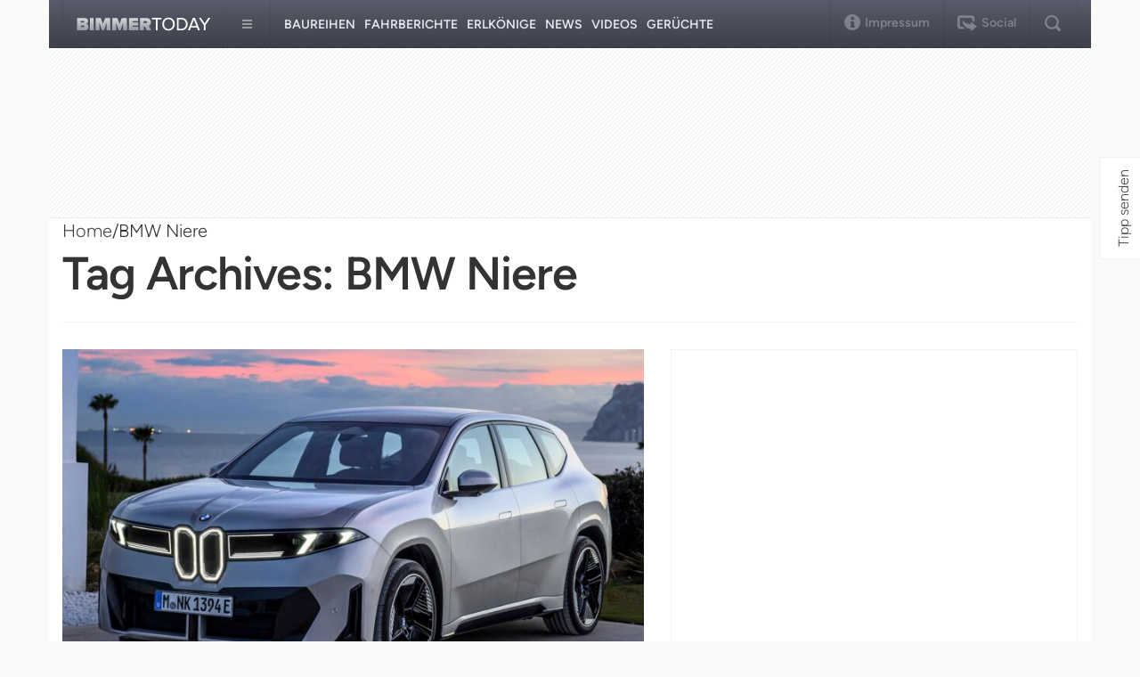

--- FILE ---
content_type: text/html; charset=UTF-8
request_url: https://www.bimmertoday.de/tag/bmw-niere/
body_size: 37014
content:
<!DOCTYPE html>
<html lang="en">
  <head>
    <meta charset="utf-8" />
    <meta
      name="viewport"
      content="width=device-width, initial-scale=1.0, maximum-scale=1.0"
    />
    <meta name="apple-mobile-web-app-capable" content="yes" />
    <meta name="format-detection" content="telephone=no" />
    <meta name="HandheldFriendly" content="true" />
    <meta
      name="google-site-verification"
      content="Ii2wCdkZbwHDLSu1aL-F7AoFvA-m5V12twNiYTd3XAg"
    />
    <meta
      name="google-site-verification"
      content="c3rrQCtH1VpjXK7EAnoIvq7r8k1pKnuNj9OWQ7barmw"
    />
    <meta name="yandex-verification" content="1c989039abc8323d" />
    <title>BMW Niere - BimmerToday Deutschland</title>
    <link
      rel="icon"
      href="/wp-content/themes/bimmertoday_v2/favicon.ico"
      type="image/x-icon"
    />
    <link
      rel="alternate"
      type="application/rss+xml"
      title="Bimmbertoday RSS Feed"
      href="https//www.bimmertoday.de/feed"
    />
    <link
      rel="alternate"
      type="application/atom+xml"
      title="Bimmertoday Atom Feed"
      href="https://www.bimmertoday.de/feed/atom"
    />
    <link rel="pingback" href="https://www.bimmertoday.de/xmlrpc.php" />
    <link
      href="https://cdn.bimmertoday.de/wp-content/themes/bimmertoday_v2/css/bootstrap.min.css"
      rel="stylesheet"
    />
    <link
      href="https://cdn.bimmertoday.de/wp-content/themes/bimmertoday_v2/style.css"
      rel="stylesheet"
    />
    <link
      href="https://cdn.bimmertoday.de/wp-content/themes/bimmertoday_v2/shadowbox/shadowbox.css"
      rel="stylesheet"
    />
    <!--[if IE 8]>
      <link
        href="https://cdn.bimmertoday.de/wp-content/themes/bimmertoday_v2/css/ie8.css"
        rel="stylesheet"
      />
    <![endif]-->
    <!--[if lt IE 9]>
      <script src="https://cdn.bimmertoday.de/wp-content/themes/bimmertoday_v2/js/html5shiv.js"></script>
      <script src="https://cdn.bimmertoday.de/wp-content/themes/bimmertoday_v2/js/respond.min.js"></script>
    <![endif]-->
    <meta name='robots' content='noindex, follow' />

	<!-- This site is optimized with the Yoast SEO plugin v26.6 - https://yoast.com/wordpress/plugins/seo/ -->
	<meta property="og:locale" content="en_US" />
	<meta property="og:type" content="article" />
	<meta property="og:title" content="BMW Niere - BimmerToday Deutschland" />
	<meta property="og:url" content="https://www.bimmertoday.de/tag/bmw-niere/" />
	<meta property="og:site_name" content="BimmerToday Deutschland" />
	<meta property="og:image" content="https://cdn.bimmertoday.de/wp-content/uploads/2025/12/bimmertoday-logo.png" />
	<meta property="og:image:width" content="898" />
	<meta property="og:image:height" content="210" />
	<meta property="og:image:type" content="image/png" />
	<meta name="twitter:card" content="summary_large_image" />
	<meta name="twitter:site" content="@bimmertoday" />
	<script type="application/ld+json" class="yoast-schema-graph">{"@context":"https://schema.org","@graph":[{"@type":"CollectionPage","@id":"https://www.bimmertoday.de/tag/bmw-niere/","url":"https://www.bimmertoday.de/tag/bmw-niere/","name":"BMW Niere - BimmerToday Deutschland","isPartOf":{"@id":"https://www.bimmertoday.de/#website"},"primaryImageOfPage":{"@id":"https://www.bimmertoday.de/tag/bmw-niere/#primaryimage"},"image":{"@id":"https://www.bimmertoday.de/tag/bmw-niere/#primaryimage"},"thumbnailUrl":"https://cdn.bimmertoday.de/wp-content/uploads/2025/11/BMW-iX3-NA5-Nacht-Design-Neue-Klasse-Iconic-Glow-Exterieur-Space-Silver-01.jpg","breadcrumb":{"@id":"https://www.bimmertoday.de/tag/bmw-niere/#breadcrumb"},"inLanguage":"en-US"},{"@type":"ImageObject","inLanguage":"en-US","@id":"https://www.bimmertoday.de/tag/bmw-niere/#primaryimage","url":"https://cdn.bimmertoday.de/wp-content/uploads/2025/11/BMW-iX3-NA5-Nacht-Design-Neue-Klasse-Iconic-Glow-Exterieur-Space-Silver-01.jpg","contentUrl":"https://cdn.bimmertoday.de/wp-content/uploads/2025/11/BMW-iX3-NA5-Nacht-Design-Neue-Klasse-Iconic-Glow-Exterieur-Space-Silver-01.jpg","width":1920,"height":1281},{"@type":"BreadcrumbList","@id":"https://www.bimmertoday.de/tag/bmw-niere/#breadcrumb","itemListElement":[{"@type":"ListItem","position":1,"name":"BimmerToday","item":"https://www.bimmertoday.de/"},{"@type":"ListItem","position":2,"name":"BMW Niere"}]},{"@type":"WebSite","@id":"https://www.bimmertoday.de/#website","url":"https://www.bimmertoday.de/","name":"BimmerToday Deutschland","description":"Die ganze Welt von BMW","potentialAction":[{"@type":"SearchAction","target":{"@type":"EntryPoint","urlTemplate":"https://www.bimmertoday.de/?s={search_term_string}"},"query-input":{"@type":"PropertyValueSpecification","valueRequired":true,"valueName":"search_term_string"}}],"inLanguage":"en-US"}]}</script>
	<!-- / Yoast SEO plugin. -->


<link rel='dns-prefetch' href='//stats.wp.com' />
<link rel="alternate" type="application/rss+xml" title="BimmerToday Deutschland &raquo; BMW Niere Tag Feed" href="https://www.bimmertoday.de/tag/bmw-niere/feed/" />
<!-- bimmertoday.de is managing ads with Advanced Ads --><script id="bimme-ready">
			window.advanced_ads_ready=function(e,a){a=a||"complete";var d=function(e){return"interactive"===a?"loading"!==e:"complete"===e};d(document.readyState)?e():document.addEventListener("readystatechange",(function(a){d(a.target.readyState)&&e()}),{once:"interactive"===a})},window.advanced_ads_ready_queue=window.advanced_ads_ready_queue||[];		</script>
		<style id='wp-img-auto-sizes-contain-inline-css' type='text/css'>
img:is([sizes=auto i],[sizes^="auto," i]){contain-intrinsic-size:3000px 1500px}
/*# sourceURL=wp-img-auto-sizes-contain-inline-css */
</style>
<style id='wp-emoji-styles-inline-css' type='text/css'>

	img.wp-smiley, img.emoji {
		display: inline !important;
		border: none !important;
		box-shadow: none !important;
		height: 1em !important;
		width: 1em !important;
		margin: 0 0.07em !important;
		vertical-align: -0.1em !important;
		background: none !important;
		padding: 0 !important;
	}
/*# sourceURL=wp-emoji-styles-inline-css */
</style>
<style id='wp-block-library-inline-css' type='text/css'>
:root{--wp-block-synced-color:#7a00df;--wp-block-synced-color--rgb:122,0,223;--wp-bound-block-color:var(--wp-block-synced-color);--wp-editor-canvas-background:#ddd;--wp-admin-theme-color:#007cba;--wp-admin-theme-color--rgb:0,124,186;--wp-admin-theme-color-darker-10:#006ba1;--wp-admin-theme-color-darker-10--rgb:0,107,160.5;--wp-admin-theme-color-darker-20:#005a87;--wp-admin-theme-color-darker-20--rgb:0,90,135;--wp-admin-border-width-focus:2px}@media (min-resolution:192dpi){:root{--wp-admin-border-width-focus:1.5px}}.wp-element-button{cursor:pointer}:root .has-very-light-gray-background-color{background-color:#eee}:root .has-very-dark-gray-background-color{background-color:#313131}:root .has-very-light-gray-color{color:#eee}:root .has-very-dark-gray-color{color:#313131}:root .has-vivid-green-cyan-to-vivid-cyan-blue-gradient-background{background:linear-gradient(135deg,#00d084,#0693e3)}:root .has-purple-crush-gradient-background{background:linear-gradient(135deg,#34e2e4,#4721fb 50%,#ab1dfe)}:root .has-hazy-dawn-gradient-background{background:linear-gradient(135deg,#faaca8,#dad0ec)}:root .has-subdued-olive-gradient-background{background:linear-gradient(135deg,#fafae1,#67a671)}:root .has-atomic-cream-gradient-background{background:linear-gradient(135deg,#fdd79a,#004a59)}:root .has-nightshade-gradient-background{background:linear-gradient(135deg,#330968,#31cdcf)}:root .has-midnight-gradient-background{background:linear-gradient(135deg,#020381,#2874fc)}:root{--wp--preset--font-size--normal:16px;--wp--preset--font-size--huge:42px}.has-regular-font-size{font-size:1em}.has-larger-font-size{font-size:2.625em}.has-normal-font-size{font-size:var(--wp--preset--font-size--normal)}.has-huge-font-size{font-size:var(--wp--preset--font-size--huge)}.has-text-align-center{text-align:center}.has-text-align-left{text-align:left}.has-text-align-right{text-align:right}.has-fit-text{white-space:nowrap!important}#end-resizable-editor-section{display:none}.aligncenter{clear:both}.items-justified-left{justify-content:flex-start}.items-justified-center{justify-content:center}.items-justified-right{justify-content:flex-end}.items-justified-space-between{justify-content:space-between}.screen-reader-text{border:0;clip-path:inset(50%);height:1px;margin:-1px;overflow:hidden;padding:0;position:absolute;width:1px;word-wrap:normal!important}.screen-reader-text:focus{background-color:#ddd;clip-path:none;color:#444;display:block;font-size:1em;height:auto;left:5px;line-height:normal;padding:15px 23px 14px;text-decoration:none;top:5px;width:auto;z-index:100000}html :where(.has-border-color){border-style:solid}html :where([style*=border-top-color]){border-top-style:solid}html :where([style*=border-right-color]){border-right-style:solid}html :where([style*=border-bottom-color]){border-bottom-style:solid}html :where([style*=border-left-color]){border-left-style:solid}html :where([style*=border-width]){border-style:solid}html :where([style*=border-top-width]){border-top-style:solid}html :where([style*=border-right-width]){border-right-style:solid}html :where([style*=border-bottom-width]){border-bottom-style:solid}html :where([style*=border-left-width]){border-left-style:solid}html :where(img[class*=wp-image-]){height:auto;max-width:100%}:where(figure){margin:0 0 1em}html :where(.is-position-sticky){--wp-admin--admin-bar--position-offset:var(--wp-admin--admin-bar--height,0px)}@media screen and (max-width:600px){html :where(.is-position-sticky){--wp-admin--admin-bar--position-offset:0px}}

/*# sourceURL=wp-block-library-inline-css */
</style><style id='global-styles-inline-css' type='text/css'>
:root{--wp--preset--aspect-ratio--square: 1;--wp--preset--aspect-ratio--4-3: 4/3;--wp--preset--aspect-ratio--3-4: 3/4;--wp--preset--aspect-ratio--3-2: 3/2;--wp--preset--aspect-ratio--2-3: 2/3;--wp--preset--aspect-ratio--16-9: 16/9;--wp--preset--aspect-ratio--9-16: 9/16;--wp--preset--color--black: #000000;--wp--preset--color--cyan-bluish-gray: #abb8c3;--wp--preset--color--white: #ffffff;--wp--preset--color--pale-pink: #f78da7;--wp--preset--color--vivid-red: #cf2e2e;--wp--preset--color--luminous-vivid-orange: #ff6900;--wp--preset--color--luminous-vivid-amber: #fcb900;--wp--preset--color--light-green-cyan: #7bdcb5;--wp--preset--color--vivid-green-cyan: #00d084;--wp--preset--color--pale-cyan-blue: #8ed1fc;--wp--preset--color--vivid-cyan-blue: #0693e3;--wp--preset--color--vivid-purple: #9b51e0;--wp--preset--gradient--vivid-cyan-blue-to-vivid-purple: linear-gradient(135deg,rgb(6,147,227) 0%,rgb(155,81,224) 100%);--wp--preset--gradient--light-green-cyan-to-vivid-green-cyan: linear-gradient(135deg,rgb(122,220,180) 0%,rgb(0,208,130) 100%);--wp--preset--gradient--luminous-vivid-amber-to-luminous-vivid-orange: linear-gradient(135deg,rgb(252,185,0) 0%,rgb(255,105,0) 100%);--wp--preset--gradient--luminous-vivid-orange-to-vivid-red: linear-gradient(135deg,rgb(255,105,0) 0%,rgb(207,46,46) 100%);--wp--preset--gradient--very-light-gray-to-cyan-bluish-gray: linear-gradient(135deg,rgb(238,238,238) 0%,rgb(169,184,195) 100%);--wp--preset--gradient--cool-to-warm-spectrum: linear-gradient(135deg,rgb(74,234,220) 0%,rgb(151,120,209) 20%,rgb(207,42,186) 40%,rgb(238,44,130) 60%,rgb(251,105,98) 80%,rgb(254,248,76) 100%);--wp--preset--gradient--blush-light-purple: linear-gradient(135deg,rgb(255,206,236) 0%,rgb(152,150,240) 100%);--wp--preset--gradient--blush-bordeaux: linear-gradient(135deg,rgb(254,205,165) 0%,rgb(254,45,45) 50%,rgb(107,0,62) 100%);--wp--preset--gradient--luminous-dusk: linear-gradient(135deg,rgb(255,203,112) 0%,rgb(199,81,192) 50%,rgb(65,88,208) 100%);--wp--preset--gradient--pale-ocean: linear-gradient(135deg,rgb(255,245,203) 0%,rgb(182,227,212) 50%,rgb(51,167,181) 100%);--wp--preset--gradient--electric-grass: linear-gradient(135deg,rgb(202,248,128) 0%,rgb(113,206,126) 100%);--wp--preset--gradient--midnight: linear-gradient(135deg,rgb(2,3,129) 0%,rgb(40,116,252) 100%);--wp--preset--font-size--small: 13px;--wp--preset--font-size--medium: 20px;--wp--preset--font-size--large: 36px;--wp--preset--font-size--x-large: 42px;--wp--preset--spacing--20: 0.44rem;--wp--preset--spacing--30: 0.67rem;--wp--preset--spacing--40: 1rem;--wp--preset--spacing--50: 1.5rem;--wp--preset--spacing--60: 2.25rem;--wp--preset--spacing--70: 3.38rem;--wp--preset--spacing--80: 5.06rem;--wp--preset--shadow--natural: 6px 6px 9px rgba(0, 0, 0, 0.2);--wp--preset--shadow--deep: 12px 12px 50px rgba(0, 0, 0, 0.4);--wp--preset--shadow--sharp: 6px 6px 0px rgba(0, 0, 0, 0.2);--wp--preset--shadow--outlined: 6px 6px 0px -3px rgb(255, 255, 255), 6px 6px rgb(0, 0, 0);--wp--preset--shadow--crisp: 6px 6px 0px rgb(0, 0, 0);}:where(.is-layout-flex){gap: 0.5em;}:where(.is-layout-grid){gap: 0.5em;}body .is-layout-flex{display: flex;}.is-layout-flex{flex-wrap: wrap;align-items: center;}.is-layout-flex > :is(*, div){margin: 0;}body .is-layout-grid{display: grid;}.is-layout-grid > :is(*, div){margin: 0;}:where(.wp-block-columns.is-layout-flex){gap: 2em;}:where(.wp-block-columns.is-layout-grid){gap: 2em;}:where(.wp-block-post-template.is-layout-flex){gap: 1.25em;}:where(.wp-block-post-template.is-layout-grid){gap: 1.25em;}.has-black-color{color: var(--wp--preset--color--black) !important;}.has-cyan-bluish-gray-color{color: var(--wp--preset--color--cyan-bluish-gray) !important;}.has-white-color{color: var(--wp--preset--color--white) !important;}.has-pale-pink-color{color: var(--wp--preset--color--pale-pink) !important;}.has-vivid-red-color{color: var(--wp--preset--color--vivid-red) !important;}.has-luminous-vivid-orange-color{color: var(--wp--preset--color--luminous-vivid-orange) !important;}.has-luminous-vivid-amber-color{color: var(--wp--preset--color--luminous-vivid-amber) !important;}.has-light-green-cyan-color{color: var(--wp--preset--color--light-green-cyan) !important;}.has-vivid-green-cyan-color{color: var(--wp--preset--color--vivid-green-cyan) !important;}.has-pale-cyan-blue-color{color: var(--wp--preset--color--pale-cyan-blue) !important;}.has-vivid-cyan-blue-color{color: var(--wp--preset--color--vivid-cyan-blue) !important;}.has-vivid-purple-color{color: var(--wp--preset--color--vivid-purple) !important;}.has-black-background-color{background-color: var(--wp--preset--color--black) !important;}.has-cyan-bluish-gray-background-color{background-color: var(--wp--preset--color--cyan-bluish-gray) !important;}.has-white-background-color{background-color: var(--wp--preset--color--white) !important;}.has-pale-pink-background-color{background-color: var(--wp--preset--color--pale-pink) !important;}.has-vivid-red-background-color{background-color: var(--wp--preset--color--vivid-red) !important;}.has-luminous-vivid-orange-background-color{background-color: var(--wp--preset--color--luminous-vivid-orange) !important;}.has-luminous-vivid-amber-background-color{background-color: var(--wp--preset--color--luminous-vivid-amber) !important;}.has-light-green-cyan-background-color{background-color: var(--wp--preset--color--light-green-cyan) !important;}.has-vivid-green-cyan-background-color{background-color: var(--wp--preset--color--vivid-green-cyan) !important;}.has-pale-cyan-blue-background-color{background-color: var(--wp--preset--color--pale-cyan-blue) !important;}.has-vivid-cyan-blue-background-color{background-color: var(--wp--preset--color--vivid-cyan-blue) !important;}.has-vivid-purple-background-color{background-color: var(--wp--preset--color--vivid-purple) !important;}.has-black-border-color{border-color: var(--wp--preset--color--black) !important;}.has-cyan-bluish-gray-border-color{border-color: var(--wp--preset--color--cyan-bluish-gray) !important;}.has-white-border-color{border-color: var(--wp--preset--color--white) !important;}.has-pale-pink-border-color{border-color: var(--wp--preset--color--pale-pink) !important;}.has-vivid-red-border-color{border-color: var(--wp--preset--color--vivid-red) !important;}.has-luminous-vivid-orange-border-color{border-color: var(--wp--preset--color--luminous-vivid-orange) !important;}.has-luminous-vivid-amber-border-color{border-color: var(--wp--preset--color--luminous-vivid-amber) !important;}.has-light-green-cyan-border-color{border-color: var(--wp--preset--color--light-green-cyan) !important;}.has-vivid-green-cyan-border-color{border-color: var(--wp--preset--color--vivid-green-cyan) !important;}.has-pale-cyan-blue-border-color{border-color: var(--wp--preset--color--pale-cyan-blue) !important;}.has-vivid-cyan-blue-border-color{border-color: var(--wp--preset--color--vivid-cyan-blue) !important;}.has-vivid-purple-border-color{border-color: var(--wp--preset--color--vivid-purple) !important;}.has-vivid-cyan-blue-to-vivid-purple-gradient-background{background: var(--wp--preset--gradient--vivid-cyan-blue-to-vivid-purple) !important;}.has-light-green-cyan-to-vivid-green-cyan-gradient-background{background: var(--wp--preset--gradient--light-green-cyan-to-vivid-green-cyan) !important;}.has-luminous-vivid-amber-to-luminous-vivid-orange-gradient-background{background: var(--wp--preset--gradient--luminous-vivid-amber-to-luminous-vivid-orange) !important;}.has-luminous-vivid-orange-to-vivid-red-gradient-background{background: var(--wp--preset--gradient--luminous-vivid-orange-to-vivid-red) !important;}.has-very-light-gray-to-cyan-bluish-gray-gradient-background{background: var(--wp--preset--gradient--very-light-gray-to-cyan-bluish-gray) !important;}.has-cool-to-warm-spectrum-gradient-background{background: var(--wp--preset--gradient--cool-to-warm-spectrum) !important;}.has-blush-light-purple-gradient-background{background: var(--wp--preset--gradient--blush-light-purple) !important;}.has-blush-bordeaux-gradient-background{background: var(--wp--preset--gradient--blush-bordeaux) !important;}.has-luminous-dusk-gradient-background{background: var(--wp--preset--gradient--luminous-dusk) !important;}.has-pale-ocean-gradient-background{background: var(--wp--preset--gradient--pale-ocean) !important;}.has-electric-grass-gradient-background{background: var(--wp--preset--gradient--electric-grass) !important;}.has-midnight-gradient-background{background: var(--wp--preset--gradient--midnight) !important;}.has-small-font-size{font-size: var(--wp--preset--font-size--small) !important;}.has-medium-font-size{font-size: var(--wp--preset--font-size--medium) !important;}.has-large-font-size{font-size: var(--wp--preset--font-size--large) !important;}.has-x-large-font-size{font-size: var(--wp--preset--font-size--x-large) !important;}
/*# sourceURL=global-styles-inline-css */
</style>

<style id='classic-theme-styles-inline-css' type='text/css'>
/*! This file is auto-generated */
.wp-block-button__link{color:#fff;background-color:#32373c;border-radius:9999px;box-shadow:none;text-decoration:none;padding:calc(.667em + 2px) calc(1.333em + 2px);font-size:1.125em}.wp-block-file__button{background:#32373c;color:#fff;text-decoration:none}
/*# sourceURL=/wp-includes/css/classic-themes.min.css */
</style>
<link rel='stylesheet' id='mc4wp-form-themes-css' href='https://cdn.bimmertoday.de/wp-content/plugins/mailchimp-for-wp/assets/css/form-themes.css?ver=4.10.9' type='text/css' media='all' />
<link rel='stylesheet' id='new-royalslider-core-css-css' href='https://cdn.bimmertoday.de/wp-content/plugins/new-royalslider/lib/royalslider/royalslider.css?ver=3.2.3' type='text/css' media='all' />
<link rel='stylesheet' id='rsDefault-css-css' href='https://cdn.bimmertoday.de/wp-content/plugins/new-royalslider/lib/royalslider/skins/default/rs-default.css?ver=3.2.3' type='text/css' media='all' />
<script type="text/javascript" src="https://cdn.bimmertoday.de/wp-includes/js/jquery/jquery.min.js?ver=3.7.1" id="jquery-core-js"></script>
<script type="text/javascript" src="https://cdn.bimmertoday.de/wp-includes/js/jquery/jquery-migrate.min.js?ver=3.4.1" id="jquery-migrate-js"></script>
<script type="text/javascript" id="advanced-ads-advanced-js-js-extra">
/* <![CDATA[ */
var advads_options = {"blog_id":"1","privacy":{"enabled":true,"custom-cookie-name":"","custom-cookie-value":"","consent-method":"iab_tcf_20","state":"unknown"}};
//# sourceURL=advanced-ads-advanced-js-js-extra
/* ]]> */
</script>
<script type="text/javascript" src="https://cdn.bimmertoday.de/wp-content/plugins/advanced-ads/public/assets/js/advanced.min.js?ver=1.56.1" id="advanced-ads-advanced-js-js"></script>
<script type="text/javascript" id="advanced_ads_pro/visitor_conditions-js-extra">
/* <![CDATA[ */
var advanced_ads_pro_visitor_conditions = {"referrer_cookie_name":"advanced_ads_pro_visitor_referrer","referrer_exdays":"365","page_impr_cookie_name":"advanced_ads_page_impressions","page_impr_exdays":"3650"};
//# sourceURL=advanced_ads_pro%2Fvisitor_conditions-js-extra
/* ]]> */
</script>
<script type="text/javascript" src="https://cdn.bimmertoday.de/wp-content/plugins/advanced-ads-pro/modules/advanced-visitor-conditions/inc/conditions.min.js?ver=2.28.2" id="advanced_ads_pro/visitor_conditions-js"></script>
<link rel="https://api.w.org/" href="https://www.bimmertoday.de/wp-json/" /><link rel="alternate" title="JSON" type="application/json" href="https://www.bimmertoday.de/wp-json/wp/v2/tags/260" /><link rel="EditURI" type="application/rsd+xml" title="RSD" href="https://www.bimmertoday.de/xmlrpc.php?rsd" />
<meta name="generator" content="WordPress 6.9" />
<script type='text/javascript'>window.presslabs = {"home_url":"https:\/\/www.bimmertoday.de"}</script><script type='text/javascript'>
	(function () {
		var pl_beacon = document.createElement('script');
		pl_beacon.type = 'text/javascript';
		pl_beacon.async = true;
		var host = 'https://www.bimmertoday.de';
		if ('https:' == document.location.protocol) {
			host = host.replace('http://', 'https://');
		}
		pl_beacon.src = host + '/' + 'aeWEZfBqaY62' + '.js?ts=' + Math.floor((Math.random() * 100000) + 1);
		var first_script_tag = document.getElementsByTagName('script')[0];
		first_script_tag.parentNode.insertBefore(pl_beacon, first_script_tag);
	})();
</script>	<style>img#wpstats{display:none}</style>
		<script type="text/javascript">
		var advadsCfpQueue = [];
		var advadsCfpAd = function( adID ){
			if ( 'undefined' == typeof advadsProCfp ) { advadsCfpQueue.push( adID ) } else { advadsProCfp.addElement( adID ) }
		};
		</script>
		    <script
      async
      src="https://pagead2.googlesyndication.com/pagead/js/adsbygoogle.js"
    ></script>
    <script
      async="async"
      type="text/javascript"
      src="https://cdn-a.yieldlove.com/v2/yieldlove.js?bimmertoday.de"
    ></script>
    <script
      async="async"
      src="https://securepubads.g.doubleclick.net/tag/js/gpt.js"
    ></script>
    <script>
      window.consentChanged = new Event("consentChanged");
      window.firstConsentTriggered = false;
      window.addEventListener(
        "consentChanged",
        function () {
          if (!firstConsentTriggered) firstConsentTriggered = true;
        },
        false
      );
      var googletag = googletag || {};
      googletag.cmd = googletag.cmd || [];
      googletag.cmd.push(function () {
        googletag.pubads().disableInitialLoad();
        googletag.enableServices();
      });
    </script>
    <!-- Global site tag (gtag.js) - Google Analytics -->
    <script
      async
      src="https://www.googletagmanager.com/gtag/js?id=UA-833600-7"
    ></script>
    <script>
      window.dataLayer = window.dataLayer || [];
      function gtag() {
        dataLayer.push(arguments);
      }
      gtag("js", new Date());

      gtag("config", "UA-833600-7", { anonymize_ip: true });
    </script>
    <!--Async Tag // place this into <head></head> of website -->
    <!--<script type='text/javascript'>window.ADNPM = window.ADNPM || {};ADNPM.cmd = ADNPM.cmd || [];</script>
<script type='text/javascript' src='https://cdn.netpoint-media.de/1100251.js' async='async'></script>-->
    <!-- InMobi Choice. Consent Manager Tag v3.0 (for TCF 2.2) -->
    <script type="text/javascript" async="true">
      (function () {
        var host = window.location.hostname;
        var element = document.createElement("script");
        var firstScript = document.getElementsByTagName("script")[0];
        var url = "https://cmp.inmobi.com".concat(
          "/choice/",
          "Jmz72GKWK7gJ4",
          "/",
          host,
          "/choice.js?tag_version=V3"
        );
        var uspTries = 0;
        var uspTriesLimit = 3;
        element.async = true;
        element.type = "text/javascript";
        element.src = url;

        firstScript.parentNode.insertBefore(element, firstScript);

        function makeStub() {
          var TCF_LOCATOR_NAME = "__tcfapiLocator";
          var queue = [];
          var win = window;
          var cmpFrame;

          function addFrame() {
            var doc = win.document;
            var otherCMP = !!win.frames[TCF_LOCATOR_NAME];

            if (!otherCMP) {
              if (doc.body) {
                var iframe = doc.createElement("iframe");

                iframe.style.cssText = "display:none";
                iframe.name = TCF_LOCATOR_NAME;
                doc.body.appendChild(iframe);
              } else {
                setTimeout(addFrame, 5);
              }
            }
            return !otherCMP;
          }

          function tcfAPIHandler() {
            var gdprApplies;
            var args = arguments;

            if (!args.length) {
              return queue;
            } else if (args[0] === "setGdprApplies") {
              if (
                args.length > 3 &&
                args[2] === 2 &&
                typeof args[3] === "boolean"
              ) {
                gdprApplies = args[3];
                if (typeof args[2] === "function") {
                  args[2]("set", true);
                }
              }
            } else if (args[0] === "ping") {
              var retr = {
                gdprApplies: gdprApplies,
                cmpLoaded: false,
                cmpStatus: "stub",
              };

              if (typeof args[2] === "function") {
                args[2](retr);
              }
            } else {
              if (args[0] === "init" && typeof args[3] === "object") {
                args[3] = Object.assign(args[3], { tag_version: "V3" });
              }
              queue.push(args);
            }
          }

          function postMessageEventHandler(event) {
            var msgIsString = typeof event.data === "string";
            var json = {};

            try {
              if (msgIsString) {
                json = JSON.parse(event.data);
              } else {
                json = event.data;
              }
            } catch (ignore) {}

            var payload = json.__tcfapiCall;

            if (payload) {
              window.__tcfapi(
                payload.command,
                payload.version,
                function (retValue, success) {
                  var returnMsg = {
                    __tcfapiReturn: {
                      returnValue: retValue,
                      success: success,
                      callId: payload.callId,
                    },
                  };
                  if (msgIsString) {
                    returnMsg = JSON.stringify(returnMsg);
                  }
                  if (event && event.source && event.source.postMessage) {
                    event.source.postMessage(returnMsg, "*");
                  }
                },
                payload.parameter
              );
            }
          }

          while (win) {
            try {
              if (win.frames[TCF_LOCATOR_NAME]) {
                cmpFrame = win;
                break;
              }
            } catch (ignore) {}

            if (win === window.top) {
              break;
            }
            win = win.parent;
          }
          if (!cmpFrame) {
            addFrame();
            win.__tcfapi = tcfAPIHandler;
            win.addEventListener("message", postMessageEventHandler, false);
          }
        }

        makeStub();

        function makeGppStub() {
          const CMP_ID = 10;
          const SUPPORTED_APIS = [
            "2:tcfeuv2",
            "6:uspv1",
            "7:usnatv1",
            "8:usca",
            "9:usvav1",
            "10:uscov1",
            "11:usutv1",
            "12:usctv1",
          ];

          window.__gpp_addFrame = function (n) {
            if (!window.frames[n]) {
              if (document.body) {
                var i = document.createElement("iframe");
                i.style.cssText = "display:none";
                i.name = n;
                document.body.appendChild(i);
              } else {
                window.setTimeout(window.__gpp_addFrame, 10, n);
              }
            }
          };
          window.__gpp_stub = function () {
            var b = arguments;
            __gpp.queue = __gpp.queue || [];
            __gpp.events = __gpp.events || [];

            if (!b.length || (b.length == 1 && b[0] == "queue")) {
              return __gpp.queue;
            }

            if (b.length == 1 && b[0] == "events") {
              return __gpp.events;
            }

            var cmd = b[0];
            var clb = b.length > 1 ? b[1] : null;
            var par = b.length > 2 ? b[2] : null;
            if (cmd === "ping") {
              clb(
                {
                  gppVersion: "1.1", // must be “Version.Subversion”, current: “1.1”
                  cmpStatus: "stub", // possible values: stub, loading, loaded, error
                  cmpDisplayStatus: "hidden", // possible values: hidden, visible, disabled
                  signalStatus: "not ready", // possible values: not ready, ready
                  supportedAPIs: SUPPORTED_APIS, // list of supported APIs
                  cmpId: CMP_ID, // IAB assigned CMP ID, may be 0 during stub/loading
                  sectionList: [],
                  applicableSections: [-1],
                  gppString: "",
                  parsedSections: {},
                },
                true
              );
            } else if (cmd === "addEventListener") {
              if (!("lastId" in __gpp)) {
                __gpp.lastId = 0;
              }
              __gpp.lastId++;
              var lnr = __gpp.lastId;
              __gpp.events.push({
                id: lnr,
                callback: clb,
                parameter: par,
              });
              clb(
                {
                  eventName: "listenerRegistered",
                  listenerId: lnr, // Registered ID of the listener
                  data: true, // positive signal
                  pingData: {
                    gppVersion: "1.1", // must be “Version.Subversion”, current: “1.1”
                    cmpStatus: "stub", // possible values: stub, loading, loaded, error
                    cmpDisplayStatus: "hidden", // possible values: hidden, visible, disabled
                    signalStatus: "not ready", // possible values: not ready, ready
                    supportedAPIs: SUPPORTED_APIS, // list of supported APIs
                    cmpId: CMP_ID, // list of supported APIs
                    sectionList: [],
                    applicableSections: [-1],
                    gppString: "",
                    parsedSections: {},
                  },
                },
                true
              );
            } else if (cmd === "removeEventListener") {
              var success = false;
              for (var i = 0; i < __gpp.events.length; i++) {
                if (__gpp.events[i].id == par) {
                  __gpp.events.splice(i, 1);
                  success = true;
                  break;
                }
              }
              clb(
                {
                  eventName: "listenerRemoved",
                  listenerId: par, // Registered ID of the listener
                  data: success, // status info
                  pingData: {
                    gppVersion: "1.1", // must be “Version.Subversion”, current: “1.1”
                    cmpStatus: "stub", // possible values: stub, loading, loaded, error
                    cmpDisplayStatus: "hidden", // possible values: hidden, visible, disabled
                    signalStatus: "not ready", // possible values: not ready, ready
                    supportedAPIs: SUPPORTED_APIS, // list of supported APIs
                    cmpId: CMP_ID, // CMP ID
                    sectionList: [],
                    applicableSections: [-1],
                    gppString: "",
                    parsedSections: {},
                  },
                },
                true
              );
            } else if (cmd === "hasSection") {
              clb(false, true);
            } else if (cmd === "getSection" || cmd === "getField") {
              clb(null, true);
            }
            //queue all other commands
            else {
              __gpp.queue.push([].slice.apply(b));
            }
          };
          window.__gpp_msghandler = function (event) {
            var msgIsString = typeof event.data === "string";
            try {
              var json = msgIsString ? JSON.parse(event.data) : event.data;
            } catch (e) {
              var json = null;
            }
            if (
              typeof json === "object" &&
              json !== null &&
              "__gppCall" in json
            ) {
              var i = json.__gppCall;
              window.__gpp(
                i.command,
                function (retValue, success) {
                  var returnMsg = {
                    __gppReturn: {
                      returnValue: retValue,
                      success: success,
                      callId: i.callId,
                    },
                  };
                  event.source.postMessage(
                    msgIsString ? JSON.stringify(returnMsg) : returnMsg,
                    "*"
                  );
                },
                "parameter" in i ? i.parameter : null,
                "version" in i ? i.version : "1.1"
              );
            }
          };
          if (!("__gpp" in window) || typeof window.__gpp !== "function") {
            window.__gpp = window.__gpp_stub;
            window.addEventListener("message", window.__gpp_msghandler, false);
            window.__gpp_addFrame("__gppLocator");
          }
        }

        makeGppStub();

        var uspStubFunction = function () {
          var arg = arguments;
          if (typeof window.__uspapi !== uspStubFunction) {
            setTimeout(function () {
              if (typeof window.__uspapi !== "undefined") {
                window.__uspapi.apply(window.__uspapi, arg);
              }
            }, 500);
          }
        };

        var checkIfUspIsReady = function () {
          uspTries++;
          if (window.__uspapi === uspStubFunction && uspTries < uspTriesLimit) {
            console.warn("USP is not accessible");
          } else {
            clearInterval(uspInterval);
          }
        };

        if (typeof window.__uspapi === "undefined") {
          window.__uspapi = uspStubFunction;
          var uspInterval = setInterval(checkIfUspIsReady, 6000);
        }
      })();
    </script>
    <!-- End InMobi Choice. Consent Manager Tag v3.0 (for TCF 2.2) -->
  <link rel='stylesheet' id='jetpack-swiper-library-css' href='https://cdn.bimmertoday.de/wp-content/plugins/jetpack/_inc/blocks/swiper.css?ver=15.3.1' type='text/css' media='all' />
<link rel='stylesheet' id='jetpack-carousel-css' href='https://cdn.bimmertoday.de/wp-content/plugins/jetpack/modules/carousel/jetpack-carousel.css?ver=15.3.1' type='text/css' media='all' />
</head>
  <body class="archive tag tag-bmw-niere tag-260 wp-theme-bimmertoday_v2 aa-prefix-bimme-"    >

    
    <div class="push-container">
      <!--Banner Tag // Website: BIMMERTODAY.DE // Adslot: bim_rotation_160x600 (3789800) -->
      <!--<div id='npm_3789800' style="position: absolute; left: 50%; margin-left: 590px;"></div>
<script>ADNPM.cmd.push(function(){ADNPM.loadAd(3789800)});</script>-->
      
                  <div id="header-wrapper">
        <header>
          <div class="container container-header">
            <h1 class="logo"><a href="/">Bimmertoday</a></h1>

            <div class="all-cat-nav">
              <span class="icon"></span>
              <ul class="all-cat">
                	<li class="cat-item cat-item-5083"><a href="https://www.bimmertoday.de/category/baureihe/">Baureihen</a>
<ul class='children'>
	<li class="cat-item cat-item-3"><a href="https://www.bimmertoday.de/category/baureihe/1-series/">BMW 1er</a>
</li>
	<li class="cat-item cat-item-3755"><a href="https://www.bimmertoday.de/category/baureihe/bmw-m1-bmw-m/">BMW 1er M</a>
</li>
	<li class="cat-item cat-item-4235"><a href="https://www.bimmertoday.de/category/baureihe/bmw-2er/">BMW 2er</a>
</li>
	<li class="cat-item cat-item-4"><a href="https://www.bimmertoday.de/category/baureihe/3-series/">BMW 3er</a>
</li>
	<li class="cat-item cat-item-4168"><a href="https://www.bimmertoday.de/category/baureihe/bmw-4er/">BMW 4er</a>
</li>
	<li class="cat-item cat-item-6"><a href="https://www.bimmertoday.de/category/baureihe/5-series/">BMW 5er</a>
</li>
	<li class="cat-item cat-item-7"><a href="https://www.bimmertoday.de/category/baureihe/6-series/">BMW 6er</a>
</li>
	<li class="cat-item cat-item-5"><a href="https://www.bimmertoday.de/category/baureihe/7-series/">BMW 7er</a>
</li>
	<li class="cat-item cat-item-5759"><a href="https://www.bimmertoday.de/category/baureihe/bmw-8er/">BMW 8er</a>
</li>
	<li class="cat-item cat-item-436"><a href="https://www.bimmertoday.de/category/baureihe/project-i/">BMW i</a>
</li>
	<li class="cat-item cat-item-4116"><a href="https://www.bimmertoday.de/category/baureihe/bmw-i3/">BMW i3</a>
</li>
	<li class="cat-item cat-item-6283"><a href="https://www.bimmertoday.de/category/baureihe/bmw-i4/">BMW i4</a>
</li>
	<li class="cat-item cat-item-7108"><a href="https://www.bimmertoday.de/category/baureihe/bmw-i5/">BMW i5</a>
</li>
	<li class="cat-item cat-item-6958"><a href="https://www.bimmertoday.de/category/baureihe/bmw-i7/">BMW i7</a>
</li>
	<li class="cat-item cat-item-4117"><a href="https://www.bimmertoday.de/category/baureihe/bmw-i8/">BMW i8</a>
</li>
	<li class="cat-item cat-item-6864"><a href="https://www.bimmertoday.de/category/baureihe/bmw-ix/">BMW iX</a>
</li>
	<li class="cat-item cat-item-7271"><a href="https://www.bimmertoday.de/category/baureihe/bmw-ix1/">BMW iX1</a>
</li>
	<li class="cat-item cat-item-7425"><a href="https://www.bimmertoday.de/category/baureihe/ix2/">BMW iX2</a>
</li>
	<li class="cat-item cat-item-6865"><a href="https://www.bimmertoday.de/category/baureihe/bmw-ix3/">BMW iX3</a>
</li>
	<li class="cat-item cat-item-7575"><a href="https://www.bimmertoday.de/category/baureihe/bmw-ix4/">BMW iX4</a>
</li>
	<li class="cat-item cat-item-7151"><a href="https://www.bimmertoday.de/category/baureihe/bmw-ix5/">BMW iX5</a>
</li>
	<li class="cat-item cat-item-7799"><a href="https://www.bimmertoday.de/category/baureihe/bmw-ix7/">BMW iX7</a>
</li>
	<li class="cat-item cat-item-120"><a href="https://www.bimmertoday.de/category/baureihe/bmw-m/">BMW M</a>
</li>
	<li class="cat-item cat-item-3968"><a href="https://www.bimmertoday.de/category/baureihe/bmw-m2/">BMW M2</a>
</li>
	<li class="cat-item cat-item-8"><a href="https://www.bimmertoday.de/category/baureihe/bmw-m3/">BMW M3</a>
</li>
	<li class="cat-item cat-item-4681"><a href="https://www.bimmertoday.de/category/baureihe/bmw-m4/">BMW M4</a>
</li>
	<li class="cat-item cat-item-9"><a href="https://www.bimmertoday.de/category/baureihe/bmw-m5/">BMW M5</a>
</li>
	<li class="cat-item cat-item-10"><a href="https://www.bimmertoday.de/category/baureihe/bmw-m6/">BMW M6</a>
</li>
	<li class="cat-item cat-item-5835"><a href="https://www.bimmertoday.de/category/baureihe/bmw-m8/">BMW M8</a>
</li>
	<li class="cat-item cat-item-3753"><a href="https://www.bimmertoday.de/category/baureihe/bmw-x/">BMW X</a>
</li>
	<li class="cat-item cat-item-11"><a href="https://www.bimmertoday.de/category/baureihe/bmw-x1/">BMW X1</a>
</li>
	<li class="cat-item cat-item-5677"><a href="https://www.bimmertoday.de/category/baureihe/bmw-x2/">BMW X2</a>
</li>
	<li class="cat-item cat-item-5711"><a href="https://www.bimmertoday.de/category/baureihe/bmw-x3/">BMW X3</a>
</li>
	<li class="cat-item cat-item-6295"><a href="https://www.bimmertoday.de/category/baureihe/bmw-x3-m-x4-m/">BMW X3 M / X4 M</a>
</li>
	<li class="cat-item cat-item-4110"><a href="https://www.bimmertoday.de/category/baureihe/bmw-x4-bmw-x/">BMW X4</a>
</li>
	<li class="cat-item cat-item-13"><a href="https://www.bimmertoday.de/category/baureihe/bmw-x5/">BMW X5</a>
</li>
	<li class="cat-item cat-item-4109"><a href="https://www.bimmertoday.de/category/baureihe/x5-m-x6-m/">BMW X5 M / X6 M</a>
</li>
	<li class="cat-item cat-item-14"><a href="https://www.bimmertoday.de/category/baureihe/bmw-x6/">BMW X6</a>
</li>
	<li class="cat-item cat-item-3997"><a href="https://www.bimmertoday.de/category/baureihe/bmw-x7/">BMW X7</a>
</li>
	<li class="cat-item cat-item-6974"><a href="https://www.bimmertoday.de/category/baureihe/bmw-x8/">BMW X8</a>
</li>
	<li class="cat-item cat-item-7175"><a href="https://www.bimmertoday.de/category/baureihe/bmw-xm/">BMW XM</a>
</li>
	<li class="cat-item cat-item-3754"><a href="https://www.bimmertoday.de/category/baureihe/bmw-z/">BMW Z</a>
</li>
	<li class="cat-item cat-item-7756"><a href="https://www.bimmertoday.de/category/baureihe/bmw-z1/">BMW Z1</a>
</li>
	<li class="cat-item cat-item-7757"><a href="https://www.bimmertoday.de/category/baureihe/bmw-z3/">BMW Z3</a>
</li>
	<li class="cat-item cat-item-15"><a href="https://www.bimmertoday.de/category/baureihe/bmw-z4/">BMW Z4</a>
</li>
	<li class="cat-item cat-item-7758"><a href="https://www.bimmertoday.de/category/baureihe/bmw-z8/">BMW Z8</a>
</li>
	<li class="cat-item cat-item-3649"><a href="https://www.bimmertoday.de/category/baureihe/concept-cars/">Concept Cars</a>
</li>
</ul>
</li>
	<li class="cat-item cat-item-702"><a href="https://www.bimmertoday.de/category/bmw-motorrad/">BMW Motorrad</a>
</li>
	<li class="cat-item cat-item-5088"><a href="https://www.bimmertoday.de/category/erlkoenige/">Erlkönige</a>
</li>
	<li class="cat-item cat-item-5087"><a href="https://www.bimmertoday.de/category/fahrberichte/">Fahrberichte</a>
</li>
	<li class="cat-item cat-item-66"><a href="https://www.bimmertoday.de/category/geruchte/">Gerüchte</a>
</li>
	<li class="cat-item cat-item-92"><a href="https://www.bimmertoday.de/category/mini/">MINI</a>
</li>
	<li class="cat-item cat-item-486"><a href="https://www.bimmertoday.de/category/motorsport/">Motorsport</a>
</li>
	<li class="cat-item cat-item-1"><a href="https://www.bimmertoday.de/category/news/">News</a>
</li>
	<li class="cat-item cat-item-93"><a href="https://www.bimmertoday.de/category/rolls-royce/">Rolls-Royce</a>
</li>
	<li class="cat-item cat-item-58"><a href="https://www.bimmertoday.de/category/sonstiges/">Sonstiges</a>
</li>
	<li class="cat-item cat-item-16"><a href="https://www.bimmertoday.de/category/videos/">Videos</a>
</li>
              </ul>
            </div>
            <!--/all-cat-nav-->

            <ul class="main-cat-nav">
              <li class="cat cat-item-5083">
                <a href="/category/baureihe/">Baureihen</a>
                <div class="main-cat-dropdown">
                  <div class="container">
                    <ul class="sub-cat">
                      	<li class="cat-item cat-item-3"><a href="https://www.bimmertoday.de/category/baureihe/1-series/">BMW 1er</a>
</li>
	<li class="cat-item cat-item-3755"><a href="https://www.bimmertoday.de/category/baureihe/bmw-m1-bmw-m/">BMW 1er M</a>
</li>
	<li class="cat-item cat-item-4235"><a href="https://www.bimmertoday.de/category/baureihe/bmw-2er/">BMW 2er</a>
</li>
	<li class="cat-item cat-item-4"><a href="https://www.bimmertoday.de/category/baureihe/3-series/">BMW 3er</a>
</li>
	<li class="cat-item cat-item-4168"><a href="https://www.bimmertoday.de/category/baureihe/bmw-4er/">BMW 4er</a>
</li>
	<li class="cat-item cat-item-6"><a href="https://www.bimmertoday.de/category/baureihe/5-series/">BMW 5er</a>
</li>
	<li class="cat-item cat-item-7"><a href="https://www.bimmertoday.de/category/baureihe/6-series/">BMW 6er</a>
</li>
	<li class="cat-item cat-item-5"><a href="https://www.bimmertoday.de/category/baureihe/7-series/">BMW 7er</a>
</li>
	<li class="cat-item cat-item-5759"><a href="https://www.bimmertoday.de/category/baureihe/bmw-8er/">BMW 8er</a>
</li>
	<li class="cat-item cat-item-436"><a href="https://www.bimmertoday.de/category/baureihe/project-i/">BMW i</a>
</li>
	<li class="cat-item cat-item-4116"><a href="https://www.bimmertoday.de/category/baureihe/bmw-i3/">BMW i3</a>
</li>
	<li class="cat-item cat-item-6283"><a href="https://www.bimmertoday.de/category/baureihe/bmw-i4/">BMW i4</a>
</li>
	<li class="cat-item cat-item-7108"><a href="https://www.bimmertoday.de/category/baureihe/bmw-i5/">BMW i5</a>
</li>
	<li class="cat-item cat-item-6958"><a href="https://www.bimmertoday.de/category/baureihe/bmw-i7/">BMW i7</a>
</li>
	<li class="cat-item cat-item-4117"><a href="https://www.bimmertoday.de/category/baureihe/bmw-i8/">BMW i8</a>
</li>
	<li class="cat-item cat-item-6864"><a href="https://www.bimmertoday.de/category/baureihe/bmw-ix/">BMW iX</a>
</li>
	<li class="cat-item cat-item-7271"><a href="https://www.bimmertoday.de/category/baureihe/bmw-ix1/">BMW iX1</a>
</li>
	<li class="cat-item cat-item-7425"><a href="https://www.bimmertoday.de/category/baureihe/ix2/">BMW iX2</a>
</li>
	<li class="cat-item cat-item-6865"><a href="https://www.bimmertoday.de/category/baureihe/bmw-ix3/">BMW iX3</a>
</li>
	<li class="cat-item cat-item-7575"><a href="https://www.bimmertoday.de/category/baureihe/bmw-ix4/">BMW iX4</a>
</li>
	<li class="cat-item cat-item-7151"><a href="https://www.bimmertoday.de/category/baureihe/bmw-ix5/">BMW iX5</a>
</li>
	<li class="cat-item cat-item-7799"><a href="https://www.bimmertoday.de/category/baureihe/bmw-ix7/">BMW iX7</a>
</li>
	<li class="cat-item cat-item-120"><a href="https://www.bimmertoday.de/category/baureihe/bmw-m/">BMW M</a>
</li>
	<li class="cat-item cat-item-3968"><a href="https://www.bimmertoday.de/category/baureihe/bmw-m2/">BMW M2</a>
</li>
	<li class="cat-item cat-item-8"><a href="https://www.bimmertoday.de/category/baureihe/bmw-m3/">BMW M3</a>
</li>
	<li class="cat-item cat-item-4681"><a href="https://www.bimmertoday.de/category/baureihe/bmw-m4/">BMW M4</a>
</li>
	<li class="cat-item cat-item-9"><a href="https://www.bimmertoday.de/category/baureihe/bmw-m5/">BMW M5</a>
</li>
	<li class="cat-item cat-item-10"><a href="https://www.bimmertoday.de/category/baureihe/bmw-m6/">BMW M6</a>
</li>
	<li class="cat-item cat-item-5835"><a href="https://www.bimmertoday.de/category/baureihe/bmw-m8/">BMW M8</a>
</li>
	<li class="cat-item cat-item-3753"><a href="https://www.bimmertoday.de/category/baureihe/bmw-x/">BMW X</a>
</li>
	<li class="cat-item cat-item-11"><a href="https://www.bimmertoday.de/category/baureihe/bmw-x1/">BMW X1</a>
</li>
	<li class="cat-item cat-item-5677"><a href="https://www.bimmertoday.de/category/baureihe/bmw-x2/">BMW X2</a>
</li>
	<li class="cat-item cat-item-5711"><a href="https://www.bimmertoday.de/category/baureihe/bmw-x3/">BMW X3</a>
</li>
	<li class="cat-item cat-item-6295"><a href="https://www.bimmertoday.de/category/baureihe/bmw-x3-m-x4-m/">BMW X3 M / X4 M</a>
</li>
	<li class="cat-item cat-item-4110"><a href="https://www.bimmertoday.de/category/baureihe/bmw-x4-bmw-x/">BMW X4</a>
</li>
	<li class="cat-item cat-item-13"><a href="https://www.bimmertoday.de/category/baureihe/bmw-x5/">BMW X5</a>
</li>
	<li class="cat-item cat-item-4109"><a href="https://www.bimmertoday.de/category/baureihe/x5-m-x6-m/">BMW X5 M / X6 M</a>
</li>
	<li class="cat-item cat-item-14"><a href="https://www.bimmertoday.de/category/baureihe/bmw-x6/">BMW X6</a>
</li>
	<li class="cat-item cat-item-3997"><a href="https://www.bimmertoday.de/category/baureihe/bmw-x7/">BMW X7</a>
</li>
	<li class="cat-item cat-item-6974"><a href="https://www.bimmertoday.de/category/baureihe/bmw-x8/">BMW X8</a>
</li>
	<li class="cat-item cat-item-7175"><a href="https://www.bimmertoday.de/category/baureihe/bmw-xm/">BMW XM</a>
</li>
	<li class="cat-item cat-item-3754"><a href="https://www.bimmertoday.de/category/baureihe/bmw-z/">BMW Z</a>
</li>
	<li class="cat-item cat-item-7756"><a href="https://www.bimmertoday.de/category/baureihe/bmw-z1/">BMW Z1</a>
</li>
	<li class="cat-item cat-item-7757"><a href="https://www.bimmertoday.de/category/baureihe/bmw-z3/">BMW Z3</a>
</li>
	<li class="cat-item cat-item-15"><a href="https://www.bimmertoday.de/category/baureihe/bmw-z4/">BMW Z4</a>
</li>
	<li class="cat-item cat-item-7758"><a href="https://www.bimmertoday.de/category/baureihe/bmw-z8/">BMW Z8</a>
</li>
	<li class="cat-item cat-item-3649"><a href="https://www.bimmertoday.de/category/baureihe/concept-cars/">Concept Cars</a>
</li>
                    </ul>
                    <div class="row loading"></div>
                  </div>
                </div>
              </li>
              <li class="cat cat-item-5087">
                <a href="/category/fahrberichte/">Fahrberichte</a>
                <div class="main-cat-dropdown">
                  <div class="container">
                    <div class="row loading"></div>
                  </div>
                </div>
              </li>
              <li class="cat cat-item-5088">
                <a href="/category/erlkoenige/">Erlkönige</a>
                <div class="main-cat-dropdown">
                  <div class="container">
                    <div class="row loading"></div>
                  </div>
                </div>
              </li>
              <li class="cat cat-item-1">
                <a href="/category/news/">News</a>
                <div class="main-cat-dropdown">
                  <div class="container">
                    <div class="row loading"></div>
                  </div>
                </div>
              </li>
              <li class="cat cat-item-16">
                <a href="/category/videos/">Videos</a>
                <div class="main-cat-dropdown">
                  <div class="container">
                    <div class="row loading"></div>
                  </div>
                </div>
              </li>
              <li class="cat cat-item-66">
                <a href="/category/geruchte/">Gerüchte</a>
                <div class="main-cat-dropdown">
                  <div class="container">
                    <div class="row loading"></div>
                  </div>
                </div>
              </li>
            </ul>

            <div class="fright">
              <div class="about-nav">
                <span href="#" class="btn">
                  <span class="icon"></span>
                  <span class="text">Impressum</span>
                </span>
                <ul class="about-all">
                  <li><a href="/about/">Impressum</a></li>
                  <li><a href="/archiv/">Archiv</a></li>
                  <li><a href="/kontakt/">Kontakt</a></li>
                  <li><a href="/newsletter">Newsletter</a></li>
                  <li>
                    <a href="/datenschutz-bestimmungen"
                      >Datenschutz-Bestimmungen</a
                    >
                  </li>
                </ul>
              </div>
              <!--/about-nav-->
              <div class="social-nav">
                <span href="#" class="btn">
                  <span class="icon"></span>
                  <span class="text">Social</span>
                </span>
                <ul class="social-all">
                  <li class="fb">
                    <div class="link">
                      Like us on
                      <a href="//www.facebook.com/bimmertoday" target="_blank"
                        >Facebook</a
                      >
                    </div>
                    <div
                      class="fb-like"
                      data-href="https://www.facebook.com/bimmertoday"
                      data-width="200"
                      data-height="20"
                      data-colorscheme="light"
                      data-layout="button_count"
                      data-action="like"
                      data-show-faces="false"
                      data-send="false"
                    ></div>
                  </li>
                  <li class="tw">
                    <div class="link">
                      Follow on
                      <a href="//twitter.com/bimmertoday" target="_blank"
                        >Twitter</a
                      >
                    </div>
                    <a
                      href="https://twitter.com/bimmertoday"
                      class="twitter-follow-button"
                      data-show-count="true"
                      data-show-screen-name="false"
                      >Follow</a
                    >
                  </li>
                  <li class="ig">
                    <div class="link">
                      Follow on
                      <a href="//www.instagram.com/bimmertoday" target="_blank"
                        >Instagram</a
                      >
                    </div>
                    <a
                      data-pin-do="buttonFollow"
                      href="https://www.instagram.com/bimmertoday"
                      >Follow Bimmertoday</a
                    >
                  </li>
                  <li class="threads">
                    <div class="link">
                      Follow on
                      <a href="//www.threads.net/@bimmertoday" target="_blank"
                        >Threads</a
                      >
                    </div>
                    <a
                      data-pin-do="buttonFollow"
                      href="https://www.threads.net/@bimmertoday"
                      >Follow Bimmertoday</a
                    >
                  </li>
                  <li class="rss" style="height: auto">
                    <div class="link">
                      <a href="/feed" target="_blank">Subscribe to RSS</a>
                    </div>
                  </li>
                </ul>
              </div>
              <!--/social-nav-->
              <div class="search-nav">
                <span class="icon" title="Search for"></span>
                <form
                  action="https://www.bimmertoday.de/search-results/"
                  id="cse-search-box"
                  class="top_search"
                >
                  <div class="search-box">
                    <span class="close-btn" title="Close search box">x</span>
                    <input
                      type="hidden"
                      name="cx"
                      value="013113456488087158393:btpwt6a-oyy"
                    />
                    <input type="hidden" name="cof" value="FORID:9" />
                    <input type="hidden" name="ie" value="UTF-8" />
                    <input
                      type="text"
                      name="q"
                      id="search_input"
                      class="text"
                      placeholder="Search in site..."
                    />
                    <input
                      type="submit"
                      name="sa"
                      id="search_submit"
                      class="btn"
                      value=""
                    />
                  </div>
                </form>
              </div>
              <!--/search-nav-->
            </div>
          </div>
          <!--/header-->
        </header>
      </div>

      
      
      <div class="box-top-leaderboard">
        <div class="content">
          <!--728x90-->
          <!--Banner Tag // Website: BIMMERTODAY.DE // Adslot: bim_rotation_728x90 (3789798) -->
          <!--<div id='npm_3789798'></div>
<script>ADNPM.cmd.push(function(){ADNPM.loadAd(3789798)});</script>-->
          <div  class="bimme-d2fb1a221dfdf8b4f1d5c1842d47584f bimme-728x90-top" id="bimme-d2fb1a221dfdf8b4f1d5c1842d47584f"></div>        </div>
      </div>
          </div>
  </body>
</html>
	
	<div class="container">

		<div class="row">
			<div class="col-lg-12">
				
				<div class="page-heading">
					
										<div class="breadcrumbs">
						<!-- Breadcrumb NavXT 7.4.1 -->
<a href="/">Home</a>/<span typeof="v:Breadcrumb"><span property="v:title">BMW Niere</span></span>					</div>
										
					<h1 class="page-title">Tag Archives: BMW Niere</h1>
				</div>
				
			</div>
		</div>
		
		<div class="row">
			
			<div class="col-md-7 col-lg-7">
				<div class="content" id="content">
											
					<div class="post" id="post-255572" class="post-255572 post type-post status-publish format-standard has-post-thumbnail hentry category-bmw-ix3 tag-bmw-ix3 tag-bmw-ix3-50 tag-bmw-ix3-m-sport-na5 tag-bmw-ix3-na5 tag-bmw-lichttechnik tag-bmw-niere tag-bmw-spacesilber">
		<div class="image"><a href="https://www.bimmertoday.de/2025/11/11/neue-klasse-im-dammerlicht-mehr-fotos-vom-bmw-ix3-na5/"><img width="750" height="500" src="https://cdn.bimmertoday.de/wp-content/uploads/2025/11/BMW-iX3-NA5-Nacht-Design-Neue-Klasse-Iconic-Glow-Exterieur-Space-Silver-01-750x500.jpg" class="attachment-content-thumb size-content-thumb wp-post-image" alt="" decoding="async" fetchpriority="high" srcset="https://cdn.bimmertoday.de/wp-content/uploads/2025/11/BMW-iX3-NA5-Nacht-Design-Neue-Klasse-Iconic-Glow-Exterieur-Space-Silver-01-750x500.jpg 750w, https://cdn.bimmertoday.de/wp-content/uploads/2025/11/BMW-iX3-NA5-Nacht-Design-Neue-Klasse-Iconic-Glow-Exterieur-Space-Silver-01-1024x683.jpg 1024w, https://cdn.bimmertoday.de/wp-content/uploads/2025/11/BMW-iX3-NA5-Nacht-Design-Neue-Klasse-Iconic-Glow-Exterieur-Space-Silver-01-768x512.jpg 768w, https://cdn.bimmertoday.de/wp-content/uploads/2025/11/BMW-iX3-NA5-Nacht-Design-Neue-Klasse-Iconic-Glow-Exterieur-Space-Silver-01-1536x1025.jpg 1536w, https://cdn.bimmertoday.de/wp-content/uploads/2025/11/BMW-iX3-NA5-Nacht-Design-Neue-Klasse-Iconic-Glow-Exterieur-Space-Silver-01-300x200.jpg 300w, https://cdn.bimmertoday.de/wp-content/uploads/2025/11/BMW-iX3-NA5-Nacht-Design-Neue-Klasse-Iconic-Glow-Exterieur-Space-Silver-01.jpg 1920w" sizes="(max-width: 750px) 100vw, 750px" data-attachment-id="255584" data-permalink="https://www.bimmertoday.de/2025/11/11/neue-klasse-im-dammerlicht-mehr-fotos-vom-bmw-ix3-na5/bmw-ix3-na5-nacht-design-neue-klasse-iconic-glow-exterieur-space-silver-01/" data-orig-file="https://cdn.bimmertoday.de/wp-content/uploads/2025/11/BMW-iX3-NA5-Nacht-Design-Neue-Klasse-Iconic-Glow-Exterieur-Space-Silver-01.jpg" data-orig-size="1920,1281" data-comments-opened="0" data-image-meta="{&quot;aperture&quot;:&quot;0&quot;,&quot;credit&quot;:&quot;&quot;,&quot;camera&quot;:&quot;&quot;,&quot;caption&quot;:&quot;&quot;,&quot;created_timestamp&quot;:&quot;0&quot;,&quot;copyright&quot;:&quot;&quot;,&quot;focal_length&quot;:&quot;0&quot;,&quot;iso&quot;:&quot;0&quot;,&quot;shutter_speed&quot;:&quot;0&quot;,&quot;title&quot;:&quot;&quot;,&quot;orientation&quot;:&quot;0&quot;}" data-image-title="BMW-iX3-NA5-Nacht-Design-Neue-Klasse-Iconic-Glow-Exterieur-Space-Silver-01" data-image-description="" data-image-caption="" data-medium-file="https://cdn.bimmertoday.de/wp-content/uploads/2025/11/BMW-iX3-NA5-Nacht-Design-Neue-Klasse-Iconic-Glow-Exterieur-Space-Silver-01-750x500.jpg" data-large-file="https://cdn.bimmertoday.de/wp-content/uploads/2025/11/BMW-iX3-NA5-Nacht-Design-Neue-Klasse-Iconic-Glow-Exterieur-Space-Silver-01-1024x683.jpg" /></a></div>
		<div class="overlayer">
		<h2 class="title_2"><a href="https://www.bimmertoday.de/2025/11/11/neue-klasse-im-dammerlicht-mehr-fotos-vom-bmw-ix3-na5/" rel="bookmark">Neue Klasse im Dämmerlicht: Mehr Fotos vom BMW iX3 NA5</a></h2>
		<div class="meta"><a href="https://www.bimmertoday.de/category/baureihe/bmw-ix3/" rel="category tag">BMW iX3</a>  |  11.11.2025 von Benny </div>
		<div class="excerpt"><p>Mit dem BMW iX3 (NA5) debütiert im Frühjahr 2026 auch ein ganz neues Nacht-Design, das für die nächsten Jahre prägend sein dürfte: Die SUV-Modelle kommen &hellip;</p>
</div>
		<div class="comments"><a href="https://www.bimmertoday.de/2025/11/11/neue-klasse-im-dammerlicht-mehr-fotos-vom-bmw-ix3-na5/#respond"><span class="dsq-postid" data-dsqidentifier="255572 https://www.bimmertoday.de/?p=255572">0</span></a></div>
	</div>
</div>
<!--/post-->
						
					<div class="post" id="post-253070" class="post-253070 post type-post status-publish format-standard has-post-thumbnail hentry category-bmw-ix3 tag-bmw-ix3 tag-bmw-ix3-na5 tag-bmw-neue-klasse tag-bmw-niere">
		<div class="image"><a href="https://www.bimmertoday.de/2025/08/29/bmw-ix3-teaser-foto-enthullt-nacht-design-vor-premiere-am-5-9/"><img width="750" height="500" src="https://cdn.bimmertoday.de/wp-content/uploads/2025/08/BMW-iX3-Teaser-Neue-Klasse-IAA-2025-750x500.jpg" class="attachment-content-thumb size-content-thumb wp-post-image" alt="" decoding="async" srcset="https://cdn.bimmertoday.de/wp-content/uploads/2025/08/BMW-iX3-Teaser-Neue-Klasse-IAA-2025-750x500.jpg 750w, https://cdn.bimmertoday.de/wp-content/uploads/2025/08/BMW-iX3-Teaser-Neue-Klasse-IAA-2025-1024x682.jpg 1024w, https://cdn.bimmertoday.de/wp-content/uploads/2025/08/BMW-iX3-Teaser-Neue-Klasse-IAA-2025-768x511.jpg 768w, https://cdn.bimmertoday.de/wp-content/uploads/2025/08/BMW-iX3-Teaser-Neue-Klasse-IAA-2025-1536x1022.jpg 1536w, https://cdn.bimmertoday.de/wp-content/uploads/2025/08/BMW-iX3-Teaser-Neue-Klasse-IAA-2025-300x200.jpg 300w, https://cdn.bimmertoday.de/wp-content/uploads/2025/08/BMW-iX3-Teaser-Neue-Klasse-IAA-2025.jpg 1920w" sizes="(max-width: 750px) 100vw, 750px" data-attachment-id="253071" data-permalink="https://www.bimmertoday.de/2025/08/29/bmw-ix3-teaser-foto-enthullt-nacht-design-vor-premiere-am-5-9/bmw-ix3-teaser-neue-klasse-iaa-2025/" data-orig-file="https://cdn.bimmertoday.de/wp-content/uploads/2025/08/BMW-iX3-Teaser-Neue-Klasse-IAA-2025.jpg" data-orig-size="1920,1278" data-comments-opened="0" data-image-meta="{&quot;aperture&quot;:&quot;0&quot;,&quot;credit&quot;:&quot;&quot;,&quot;camera&quot;:&quot;&quot;,&quot;caption&quot;:&quot;&quot;,&quot;created_timestamp&quot;:&quot;0&quot;,&quot;copyright&quot;:&quot;&quot;,&quot;focal_length&quot;:&quot;0&quot;,&quot;iso&quot;:&quot;0&quot;,&quot;shutter_speed&quot;:&quot;0&quot;,&quot;title&quot;:&quot;&quot;,&quot;orientation&quot;:&quot;0&quot;}" data-image-title="BMW-iX3-Teaser-Neue-Klasse-IAA-2025" data-image-description="" data-image-caption="" data-medium-file="https://cdn.bimmertoday.de/wp-content/uploads/2025/08/BMW-iX3-Teaser-Neue-Klasse-IAA-2025-750x499.jpg" data-large-file="https://cdn.bimmertoday.de/wp-content/uploads/2025/08/BMW-iX3-Teaser-Neue-Klasse-IAA-2025-1024x682.jpg" /></a></div>
		<div class="overlayer">
		<h2 class="title_2"><a href="https://www.bimmertoday.de/2025/08/29/bmw-ix3-teaser-foto-enthullt-nacht-design-vor-premiere-am-5-9/" rel="bookmark">BMW iX3: Teaser-Foto enthüllt Nacht-Design vor Premiere am 5.9.</a></h2>
		<div class="meta"><a href="https://www.bimmertoday.de/category/baureihe/bmw-ix3/" rel="category tag">BMW iX3</a>  |  29.08.2025 von Benny </div>
		<div class="excerpt"><p>Wenige Tage vor der Weltpremiere des neuen BMW iX3 (NA5) auf der IAA 2025 enthüllt BMW bereits das Nacht-Design der Neuen Klasse. Auf einem Teaser-Foto &hellip;</p>
</div>
		<div class="comments"><a href="https://www.bimmertoday.de/2025/08/29/bmw-ix3-teaser-foto-enthullt-nacht-design-vor-premiere-am-5-9/#comments"><span class="dsq-postid" data-dsqidentifier="253070 https://www.bimmertoday.de/?p=253070">1</span></a></div>
	</div>
</div>
<!--/post-->
						
					<div class="post" id="post-252919" class="post-252919 post type-post status-publish format-standard has-post-thumbnail hentry category-erlkoenige category-motorsport tag-bmw-dallara tag-bmw-lmdh tag-bmw-motorsport tag-bmw-niere">
		<div class="image"><a href="https://www.bimmertoday.de/2025/08/26/hypercar-facelift-2026-bmw-m-hybrid-v8-mit-kleineren-nieren/"><img width="750" height="500" src="https://cdn.bimmertoday.de/wp-content/uploads/2025/08/BMW-M-Hybrid-V8-2026-LMDh-Motorsport-Erlkoenig-Niere-03-750x500.jpg" class="attachment-content-thumb size-content-thumb wp-post-image" alt="" decoding="async" srcset="https://cdn.bimmertoday.de/wp-content/uploads/2025/08/BMW-M-Hybrid-V8-2026-LMDh-Motorsport-Erlkoenig-Niere-03-750x500.jpg 750w, https://cdn.bimmertoday.de/wp-content/uploads/2025/08/BMW-M-Hybrid-V8-2026-LMDh-Motorsport-Erlkoenig-Niere-03-1024x684.jpg 1024w, https://cdn.bimmertoday.de/wp-content/uploads/2025/08/BMW-M-Hybrid-V8-2026-LMDh-Motorsport-Erlkoenig-Niere-03-768x513.jpg 768w, https://cdn.bimmertoday.de/wp-content/uploads/2025/08/BMW-M-Hybrid-V8-2026-LMDh-Motorsport-Erlkoenig-Niere-03-1536x1026.jpg 1536w, https://cdn.bimmertoday.de/wp-content/uploads/2025/08/BMW-M-Hybrid-V8-2026-LMDh-Motorsport-Erlkoenig-Niere-03-300x200.jpg 300w, https://cdn.bimmertoday.de/wp-content/uploads/2025/08/BMW-M-Hybrid-V8-2026-LMDh-Motorsport-Erlkoenig-Niere-03.jpg 1920w" sizes="(max-width: 750px) 100vw, 750px" data-attachment-id="252922" data-permalink="https://www.bimmertoday.de/2025/08/26/hypercar-facelift-2026-bmw-m-hybrid-v8-mit-kleineren-nieren/bmw-m-hybrid-v8-2026-lmdh-motorsport-erlkoenig-niere-03/" data-orig-file="https://cdn.bimmertoday.de/wp-content/uploads/2025/08/BMW-M-Hybrid-V8-2026-LMDh-Motorsport-Erlkoenig-Niere-03.jpg" data-orig-size="1920,1282" data-comments-opened="0" data-image-meta="{&quot;aperture&quot;:&quot;0&quot;,&quot;credit&quot;:&quot;&quot;,&quot;camera&quot;:&quot;&quot;,&quot;caption&quot;:&quot;&quot;,&quot;created_timestamp&quot;:&quot;0&quot;,&quot;copyright&quot;:&quot;&quot;,&quot;focal_length&quot;:&quot;0&quot;,&quot;iso&quot;:&quot;0&quot;,&quot;shutter_speed&quot;:&quot;0&quot;,&quot;title&quot;:&quot;&quot;,&quot;orientation&quot;:&quot;0&quot;}" data-image-title="BMW-M-Hybrid-V8-2026-LMDh-Motorsport-Erlkoenig-Niere-03" data-image-description="" data-image-caption="" data-medium-file="https://cdn.bimmertoday.de/wp-content/uploads/2025/08/BMW-M-Hybrid-V8-2026-LMDh-Motorsport-Erlkoenig-Niere-03-750x501.jpg" data-large-file="https://cdn.bimmertoday.de/wp-content/uploads/2025/08/BMW-M-Hybrid-V8-2026-LMDh-Motorsport-Erlkoenig-Niere-03-1024x684.jpg" /></a></div>
		<div class="overlayer">
		<h2 class="title_2"><a href="https://www.bimmertoday.de/2025/08/26/hypercar-facelift-2026-bmw-m-hybrid-v8-mit-kleineren-nieren/" rel="bookmark">Hypercar-Facelift 2026: BMW M Hybrid V8 mit kleineren Nieren</a></h2>
		<div class="meta"><a href="https://www.bimmertoday.de/category/erlkoenige/" rel="category tag">Erlkönige</a>, <a href="https://www.bimmertoday.de/category/motorsport/" rel="category tag">Motorsport</a>  |  26.08.2025 von Benny </div>
		<div class="excerpt"><p>Im Stil eines Erlkönigs mit Tarnfolie präsentiert sich der neue BMW M Hybrid V8 für die Saison 2026 erstmals der Öffentlichkeit. Trotz Tarnung fällt sofort &hellip;</p>
</div>
		<div class="comments"><a href="https://www.bimmertoday.de/2025/08/26/hypercar-facelift-2026-bmw-m-hybrid-v8-mit-kleineren-nieren/#respond"><span class="dsq-postid" data-dsqidentifier="252919 https://www.bimmertoday.de/?p=252919">0</span></a></div>
	</div>
</div>
<!--/post-->
						
					<div class="post" id="post-252644" class="post-252644 post type-post status-publish format-standard has-post-thumbnail hentry category-bmw-2er tag-bmw-2er-f74 tag-bmw-2er-gran-coupe tag-bmw-indien tag-bmw-niere">
		<div class="image"><a href="https://www.bimmertoday.de/2025/08/19/nacht-design-iconic-glow-am-bmw-2er-gran-coupe-f74/"><img width="750" height="500" src="https://cdn.bimmertoday.de/wp-content/uploads/2025/08/BMW-2er-Gran-Coupe-F74-Iconic-Glow-Niere-Nacht-Design-04-750x500.jpg" class="attachment-content-thumb size-content-thumb wp-post-image" alt="" decoding="async" loading="lazy" srcset="https://cdn.bimmertoday.de/wp-content/uploads/2025/08/BMW-2er-Gran-Coupe-F74-Iconic-Glow-Niere-Nacht-Design-04-750x500.jpg 750w, https://cdn.bimmertoday.de/wp-content/uploads/2025/08/BMW-2er-Gran-Coupe-F74-Iconic-Glow-Niere-Nacht-Design-04-300x200.jpg 300w" sizes="auto, (max-width: 750px) 100vw, 750px" data-attachment-id="252648" data-permalink="https://www.bimmertoday.de/2025/08/19/nacht-design-iconic-glow-am-bmw-2er-gran-coupe-f74/bmw-2er-gran-coupe-f74-iconic-glow-niere-nacht-design-04/" data-orig-file="https://cdn.bimmertoday.de/wp-content/uploads/2025/08/BMW-2er-Gran-Coupe-F74-Iconic-Glow-Niere-Nacht-Design-04.jpg" data-orig-size="1920,1352" data-comments-opened="0" data-image-meta="{&quot;aperture&quot;:&quot;0&quot;,&quot;credit&quot;:&quot;&quot;,&quot;camera&quot;:&quot;&quot;,&quot;caption&quot;:&quot;&quot;,&quot;created_timestamp&quot;:&quot;0&quot;,&quot;copyright&quot;:&quot;&quot;,&quot;focal_length&quot;:&quot;0&quot;,&quot;iso&quot;:&quot;0&quot;,&quot;shutter_speed&quot;:&quot;0&quot;,&quot;title&quot;:&quot;&quot;,&quot;orientation&quot;:&quot;0&quot;}" data-image-title="BMW-2er-Gran-Coupe-F74-Iconic-Glow-Niere-Nacht-Design-04" data-image-description="" data-image-caption="" data-medium-file="https://cdn.bimmertoday.de/wp-content/uploads/2025/08/BMW-2er-Gran-Coupe-F74-Iconic-Glow-Niere-Nacht-Design-04-750x528.jpg" data-large-file="https://cdn.bimmertoday.de/wp-content/uploads/2025/08/BMW-2er-Gran-Coupe-F74-Iconic-Glow-Niere-Nacht-Design-04-1024x721.jpg" /></a></div>
		<div class="overlayer">
		<h2 class="title_2"><a href="https://www.bimmertoday.de/2025/08/19/nacht-design-iconic-glow-am-bmw-2er-gran-coupe-f74/" rel="bookmark">Nacht-Design: Iconic Glow am BMW 2er Gran Coupé F74</a></h2>
		<div class="meta"><a href="https://www.bimmertoday.de/category/baureihe/bmw-2er/" rel="category tag">BMW 2er</a>  |  19.08.2025 von Benny </div>
		<div class="excerpt"><p>Wie stark ein Kennzeichen den Look eines Fahrzeugs beeinflussen kann, wissen die Fahrer diverser Alfa Romeo, Audi und BMW seit vielen Jahren: Das Nummernschild kann &hellip;</p>
</div>
		<div class="comments"><a href="https://www.bimmertoday.de/2025/08/19/nacht-design-iconic-glow-am-bmw-2er-gran-coupe-f74/#respond"><span class="dsq-postid" data-dsqidentifier="252644 https://www.bimmertoday.de/?p=252644">0</span></a></div>
	</div>
</div>
<!--/post-->
						
					<div class="post" id="post-250502" class="post-250502 post type-post status-publish format-standard has-post-thumbnail hentry category-sonstiges tag-bmw-1800 tag-bmw-2000 tag-bmw-3000-v8 tag-bmw-geschichte tag-bmw-glas tag-bmw-museum tag-bmw-niere tag-bmw-sudafrika tag-bmw-werk-dingolfing">
		<div class="image"><a href="https://www.bimmertoday.de/2025/06/11/bmw-ohne-niere-aus-dingolfing-die-fast-vergessenen-glaserati/"><img width="750" height="500" src="https://cdn.bimmertoday.de/wp-content/uploads/2025/06/Glas-BMW-2000-SA-750x500.jpg" class="attachment-content-thumb size-content-thumb wp-post-image" alt="" decoding="async" loading="lazy" srcset="https://cdn.bimmertoday.de/wp-content/uploads/2025/06/Glas-BMW-2000-SA-750x500.jpg 750w, https://cdn.bimmertoday.de/wp-content/uploads/2025/06/Glas-BMW-2000-SA-1024x682.jpg 1024w, https://cdn.bimmertoday.de/wp-content/uploads/2025/06/Glas-BMW-2000-SA-768x512.jpg 768w, https://cdn.bimmertoday.de/wp-content/uploads/2025/06/Glas-BMW-2000-SA-1536x1023.jpg 1536w, https://cdn.bimmertoday.de/wp-content/uploads/2025/06/Glas-BMW-2000-SA-300x200.jpg 300w, https://cdn.bimmertoday.de/wp-content/uploads/2025/06/Glas-BMW-2000-SA.jpg 1920w" sizes="auto, (max-width: 750px) 100vw, 750px" data-attachment-id="250507" data-permalink="https://www.bimmertoday.de/2025/06/11/bmw-ohne-niere-aus-dingolfing-die-fast-vergessenen-glaserati/glas-bmw-2000-sa/" data-orig-file="https://cdn.bimmertoday.de/wp-content/uploads/2025/06/Glas-BMW-2000-SA.jpg" data-orig-size="1920,1279" data-comments-opened="0" data-image-meta="{&quot;aperture&quot;:&quot;0&quot;,&quot;credit&quot;:&quot;&quot;,&quot;camera&quot;:&quot;&quot;,&quot;caption&quot;:&quot;&quot;,&quot;created_timestamp&quot;:&quot;0&quot;,&quot;copyright&quot;:&quot;&quot;,&quot;focal_length&quot;:&quot;0&quot;,&quot;iso&quot;:&quot;0&quot;,&quot;shutter_speed&quot;:&quot;0&quot;,&quot;title&quot;:&quot;&quot;,&quot;orientation&quot;:&quot;0&quot;}" data-image-title="Glas-BMW-2000-SA" data-image-description="" data-image-caption="" data-medium-file="https://cdn.bimmertoday.de/wp-content/uploads/2025/06/Glas-BMW-2000-SA-750x500.jpg" data-large-file="https://cdn.bimmertoday.de/wp-content/uploads/2025/06/Glas-BMW-2000-SA-1024x682.jpg" /></a></div>
		<div class="overlayer">
		<h2 class="title_2"><a href="https://www.bimmertoday.de/2025/06/11/bmw-ohne-niere-aus-dingolfing-die-fast-vergessenen-glaserati/" rel="bookmark">BMW ohne Niere aus Dingolfing: Die fast vergessenen &#8216;Glaserati&#8217;</a></h2>
		<div class="meta"><a href="https://www.bimmertoday.de/category/sonstiges/" rel="category tag">Sonstiges</a>  |  11.06.2025 von Benny </div>
		<div class="excerpt"><p>Seit fast 100 Jahren gibt es Automobile von BMW und auch wenn sich das Design im Lauf der Zeit grundlegend verändert hat, gibt es doch &hellip;</p>
</div>
		<div class="comments"><a href="https://www.bimmertoday.de/2025/06/11/bmw-ohne-niere-aus-dingolfing-die-fast-vergessenen-glaserati/#respond"><span class="dsq-postid" data-dsqidentifier="250502 https://www.bimmertoday.de/?p=250502">0</span></a></div>
	</div>
</div>
<!--/post-->
						
					<div class="post" id="post-249104" class="post-249104 post type-post status-publish format-standard has-post-thumbnail hentry category-sonstiges tag-bmw-5er-e12 tag-bmw-5er-e28 tag-bmw-6er-e24 tag-bmw-7er-e23 tag-bmw-classic tag-bmw-design tag-bmw-geschichte tag-bmw-niere">
		<div class="image"><a href="https://www.bimmertoday.de/2025/05/15/bmw-sharknoseday-fest-der-schonheit-fur-klassik-fans/"><img width="750" height="500" src="https://cdn.bimmertoday.de/wp-content/uploads/2025/05/BMW-Sharknose-Day-2025-Chemnitz-Klassiker-Treffen-02-750x500.jpg" class="attachment-content-thumb size-content-thumb wp-post-image" alt="" decoding="async" loading="lazy" srcset="https://cdn.bimmertoday.de/wp-content/uploads/2025/05/BMW-Sharknose-Day-2025-Chemnitz-Klassiker-Treffen-02-750x500.jpg 750w, https://cdn.bimmertoday.de/wp-content/uploads/2025/05/BMW-Sharknose-Day-2025-Chemnitz-Klassiker-Treffen-02-1536x1027.jpg 1536w, https://cdn.bimmertoday.de/wp-content/uploads/2025/05/BMW-Sharknose-Day-2025-Chemnitz-Klassiker-Treffen-02-300x200.jpg 300w" sizes="auto, (max-width: 750px) 100vw, 750px" data-attachment-id="249272" data-permalink="https://www.bimmertoday.de/2025/05/15/bmw-sharknoseday-fest-der-schonheit-fur-klassik-fans/bmw-sharknose-day-2025-chemnitz-klassiker-treffen-02/" data-orig-file="https://cdn.bimmertoday.de/wp-content/uploads/2025/05/BMW-Sharknose-Day-2025-Chemnitz-Klassiker-Treffen-02.jpg" data-orig-size="1920,1284" data-comments-opened="0" data-image-meta="{&quot;aperture&quot;:&quot;0&quot;,&quot;credit&quot;:&quot;&quot;,&quot;camera&quot;:&quot;&quot;,&quot;caption&quot;:&quot;&quot;,&quot;created_timestamp&quot;:&quot;0&quot;,&quot;copyright&quot;:&quot;&quot;,&quot;focal_length&quot;:&quot;0&quot;,&quot;iso&quot;:&quot;0&quot;,&quot;shutter_speed&quot;:&quot;0&quot;,&quot;title&quot;:&quot;&quot;,&quot;orientation&quot;:&quot;0&quot;}" data-image-title="BMW-Sharknose-Day-2025-Chemnitz-Klassiker-Treffen-02" data-image-description="" data-image-caption="" data-medium-file="https://cdn.bimmertoday.de/wp-content/uploads/2025/05/BMW-Sharknose-Day-2025-Chemnitz-Klassiker-Treffen-02-750x502.jpg" data-large-file="https://cdn.bimmertoday.de/wp-content/uploads/2025/05/BMW-Sharknose-Day-2025-Chemnitz-Klassiker-Treffen-02-1024x685.jpg" /></a></div>
		<div class="overlayer">
		<h2 class="title_2"><a href="https://www.bimmertoday.de/2025/05/15/bmw-sharknoseday-fest-der-schonheit-fur-klassik-fans/" rel="bookmark">BMW Sharknoseday: Fest der Schönheit für Klassik-Fans</a></h2>
		<div class="meta"><a href="https://www.bimmertoday.de/category/sonstiges/" rel="category tag">Sonstiges</a>  |  15.05.2025 von Benny </div>
		<div class="excerpt"><p>Ob in Chemnitz oder Como, die Leidenschaft für schöne Automobile ist keine Frage des Breitengrads: Der BMW Sharknoseday ist genau wie der Concorso d‘Eleganza Villa &hellip;</p>
</div>
		<div class="comments"><a href="https://www.bimmertoday.de/2025/05/15/bmw-sharknoseday-fest-der-schonheit-fur-klassik-fans/#respond"><span class="dsq-postid" data-dsqidentifier="249104 https://www.bimmertoday.de/?p=249104">0</span></a></div>
	</div>
</div>
<!--/post-->
						
					<div class="post" id="post-248817" class="post-248817 post type-post status-publish format-standard has-post-thumbnail hentry category-3-series tag-bmw-3er tag-bmw-3er-g20-lci tag-bmw-china tag-bmw-jubilaum tag-bmw-niere tag-bmw-shanghai-motor-show tag-bmw-thundernight">
		<div class="image"><a href="https://www.bimmertoday.de/2025/04/25/50-jahre-bmw-3er-iconic-glow-nieren-thundernight-metallic/"><img width="750" height="500" src="https://cdn.bimmertoday.de/wp-content/uploads/2025/04/50-Jahre-BMW-3er-Edition-G20-LCI-Thundernight-Live-China-01-750x500.jpg" class="attachment-content-thumb size-content-thumb wp-post-image" alt="" decoding="async" loading="lazy" srcset="https://cdn.bimmertoday.de/wp-content/uploads/2025/04/50-Jahre-BMW-3er-Edition-G20-LCI-Thundernight-Live-China-01-750x500.jpg 750w, https://cdn.bimmertoday.de/wp-content/uploads/2025/04/50-Jahre-BMW-3er-Edition-G20-LCI-Thundernight-Live-China-01-1024x683.jpg 1024w, https://cdn.bimmertoday.de/wp-content/uploads/2025/04/50-Jahre-BMW-3er-Edition-G20-LCI-Thundernight-Live-China-01-768x512.jpg 768w, https://cdn.bimmertoday.de/wp-content/uploads/2025/04/50-Jahre-BMW-3er-Edition-G20-LCI-Thundernight-Live-China-01-1536x1024.jpg 1536w, https://cdn.bimmertoday.de/wp-content/uploads/2025/04/50-Jahre-BMW-3er-Edition-G20-LCI-Thundernight-Live-China-01-300x200.jpg 300w, https://cdn.bimmertoday.de/wp-content/uploads/2025/04/50-Jahre-BMW-3er-Edition-G20-LCI-Thundernight-Live-China-01.jpg 1920w" sizes="auto, (max-width: 750px) 100vw, 750px" data-attachment-id="248818" data-permalink="https://www.bimmertoday.de/2025/04/25/50-jahre-bmw-3er-iconic-glow-nieren-thundernight-metallic/50-jahre-bmw-3er-edition-g20-lci-thundernight-live-china-01/" data-orig-file="https://cdn.bimmertoday.de/wp-content/uploads/2025/04/50-Jahre-BMW-3er-Edition-G20-LCI-Thundernight-Live-China-01.jpg" data-orig-size="1920,1280" data-comments-opened="0" data-image-meta="{&quot;aperture&quot;:&quot;0&quot;,&quot;credit&quot;:&quot;&quot;,&quot;camera&quot;:&quot;&quot;,&quot;caption&quot;:&quot;&quot;,&quot;created_timestamp&quot;:&quot;0&quot;,&quot;copyright&quot;:&quot;&quot;,&quot;focal_length&quot;:&quot;0&quot;,&quot;iso&quot;:&quot;0&quot;,&quot;shutter_speed&quot;:&quot;0&quot;,&quot;title&quot;:&quot;&quot;,&quot;orientation&quot;:&quot;0&quot;}" data-image-title="50-Jahre-BMW-3er-Edition-G20-LCI-Thundernight-Live-China-01" data-image-description="" data-image-caption="" data-medium-file="https://cdn.bimmertoday.de/wp-content/uploads/2025/04/50-Jahre-BMW-3er-Edition-G20-LCI-Thundernight-Live-China-01-750x500.jpg" data-large-file="https://cdn.bimmertoday.de/wp-content/uploads/2025/04/50-Jahre-BMW-3er-Edition-G20-LCI-Thundernight-Live-China-01-1024x683.jpg" /></a></div>
		<div class="overlayer">
		<h2 class="title_2"><a href="https://www.bimmertoday.de/2025/04/25/50-jahre-bmw-3er-iconic-glow-nieren-thundernight-metallic/" rel="bookmark">50 Jahre BMW 3er: Iconic Glow-Nieren &#038; Thundernight Metallic</a></h2>
		<div class="meta"><a href="https://www.bimmertoday.de/category/baureihe/3-series/" rel="category tag">BMW 3er</a>  |  25.04.2025 von Benny </div>
		<div class="excerpt"><p>Thundernight Metallic zählt zu den spannendsten Farben im regulären Portfolio der BMW Group, aber es ist längst nicht für alle Baureihen verfügbar. Dank der Jubiläums-Edition &hellip;</p>
</div>
		<div class="comments"><a href="https://www.bimmertoday.de/2025/04/25/50-jahre-bmw-3er-iconic-glow-nieren-thundernight-metallic/#respond"><span class="dsq-postid" data-dsqidentifier="248817 https://www.bimmertoday.de/?p=248817">0</span></a></div>
	</div>
</div>
<!--/post-->
						
					<div class="post" id="post-247428" class="post-247428 post type-post status-publish format-standard has-post-thumbnail hentry category-bmw-x3 tag-bmw-dune-grey tag-bmw-lichttechnik tag-bmw-niere tag-bmw-x3-30e tag-bmw-x3-g45 tag-design">
		<div class="image"><a href="https://www.bimmertoday.de/2025/03/07/iconic-glow-mehr-fotos-zum-nacht-design-des-bmw-x3-g45/"><img width="750" height="500" src="https://cdn.bimmertoday.de/wp-content/uploads/2025/03/BMW-X3-G45-Iconic-Glow-Nacht-Design-02-750x500.jpg" class="attachment-content-thumb size-content-thumb wp-post-image" alt="" decoding="async" loading="lazy" srcset="https://cdn.bimmertoday.de/wp-content/uploads/2025/03/BMW-X3-G45-Iconic-Glow-Nacht-Design-02-750x500.jpg 750w, https://cdn.bimmertoday.de/wp-content/uploads/2025/03/BMW-X3-G45-Iconic-Glow-Nacht-Design-02-1024x683.jpg 1024w, https://cdn.bimmertoday.de/wp-content/uploads/2025/03/BMW-X3-G45-Iconic-Glow-Nacht-Design-02-768x512.jpg 768w, https://cdn.bimmertoday.de/wp-content/uploads/2025/03/BMW-X3-G45-Iconic-Glow-Nacht-Design-02-1536x1024.jpg 1536w, https://cdn.bimmertoday.de/wp-content/uploads/2025/03/BMW-X3-G45-Iconic-Glow-Nacht-Design-02-300x200.jpg 300w, https://cdn.bimmertoday.de/wp-content/uploads/2025/03/BMW-X3-G45-Iconic-Glow-Nacht-Design-02.jpg 1920w" sizes="auto, (max-width: 750px) 100vw, 750px" data-attachment-id="247430" data-permalink="https://www.bimmertoday.de/2025/03/07/iconic-glow-mehr-fotos-zum-nacht-design-des-bmw-x3-g45/bmw-x3-g45-iconic-glow-nacht-design-02/" data-orig-file="https://cdn.bimmertoday.de/wp-content/uploads/2025/03/BMW-X3-G45-Iconic-Glow-Nacht-Design-02.jpg" data-orig-size="1920,1280" data-comments-opened="0" data-image-meta="{&quot;aperture&quot;:&quot;0&quot;,&quot;credit&quot;:&quot;&quot;,&quot;camera&quot;:&quot;&quot;,&quot;caption&quot;:&quot;&quot;,&quot;created_timestamp&quot;:&quot;0&quot;,&quot;copyright&quot;:&quot;&quot;,&quot;focal_length&quot;:&quot;0&quot;,&quot;iso&quot;:&quot;0&quot;,&quot;shutter_speed&quot;:&quot;0&quot;,&quot;title&quot;:&quot;&quot;,&quot;orientation&quot;:&quot;0&quot;}" data-image-title="BMW-X3-G45-Iconic-Glow-Nacht-Design-02" data-image-description="" data-image-caption="" data-medium-file="https://cdn.bimmertoday.de/wp-content/uploads/2025/03/BMW-X3-G45-Iconic-Glow-Nacht-Design-02-750x500.jpg" data-large-file="https://cdn.bimmertoday.de/wp-content/uploads/2025/03/BMW-X3-G45-Iconic-Glow-Nacht-Design-02-1024x683.jpg" /></a></div>
		<div class="overlayer">
		<h2 class="title_2"><a href="https://www.bimmertoday.de/2025/03/07/iconic-glow-mehr-fotos-zum-nacht-design-des-bmw-x3-g45/" rel="bookmark">Iconic Glow: Mehr Fotos zum Nacht-Design des BMW X3 G45</a></h2>
		<div class="meta"><a href="https://www.bimmertoday.de/category/baureihe/bmw-x3/" rel="category tag">BMW X3</a>  |  7.03.2025 von Benny </div>
		<div class="excerpt"><p>Der neue BMW X3 (G45) bietet nicht nur bei Tag eine im Vergleich zu seinem Vorgänger (G01 LCI) erheblich weiterentwickelte Optik, auch bei Nacht ergibt &hellip;</p>
</div>
		<div class="comments"><a href="https://www.bimmertoday.de/2025/03/07/iconic-glow-mehr-fotos-zum-nacht-design-des-bmw-x3-g45/#respond"><span class="dsq-postid" data-dsqidentifier="247428 https://www.bimmertoday.de/?p=247428">0</span></a></div>
	</div>
</div>
<!--/post-->
						
					<div class="post" id="post-246261" class="post-246261 post type-post status-publish format-standard has-post-thumbnail hentry category-project-i category-bmw-i3 category-bmw-m3 category-concept-cars tag-bmw-driving-experience tag-bmw-elektro tag-bmw-neue-klasse tag-bmw-niere">
		<div class="image"><a href="https://www.bimmertoday.de/2025/02/15/bmw-vision-driving-experience-neue-klasse-mit-heart-of-joy/"><img width="750" height="500" src="https://cdn.bimmertoday.de/wp-content/uploads/2025/02/BMW-Vision-Driving-Experience-Neue-Klasse-Heart-of-Joy-750x500.jpg" class="attachment-content-thumb size-content-thumb wp-post-image" alt="" decoding="async" loading="lazy" srcset="https://cdn.bimmertoday.de/wp-content/uploads/2025/02/BMW-Vision-Driving-Experience-Neue-Klasse-Heart-of-Joy-750x500.jpg 750w, https://cdn.bimmertoday.de/wp-content/uploads/2025/02/BMW-Vision-Driving-Experience-Neue-Klasse-Heart-of-Joy-1024x683.jpg 1024w, https://cdn.bimmertoday.de/wp-content/uploads/2025/02/BMW-Vision-Driving-Experience-Neue-Klasse-Heart-of-Joy-768x512.jpg 768w, https://cdn.bimmertoday.de/wp-content/uploads/2025/02/BMW-Vision-Driving-Experience-Neue-Klasse-Heart-of-Joy-1536x1024.jpg 1536w, https://cdn.bimmertoday.de/wp-content/uploads/2025/02/BMW-Vision-Driving-Experience-Neue-Klasse-Heart-of-Joy-300x200.jpg 300w, https://cdn.bimmertoday.de/wp-content/uploads/2025/02/BMW-Vision-Driving-Experience-Neue-Klasse-Heart-of-Joy.jpg 1600w" sizes="auto, (max-width: 750px) 100vw, 750px" data-attachment-id="246268" data-permalink="https://www.bimmertoday.de/2025/02/15/bmw-vision-driving-experience-neue-klasse-mit-heart-of-joy/screenshot-153/" data-orig-file="https://cdn.bimmertoday.de/wp-content/uploads/2025/02/BMW-Vision-Driving-Experience-Neue-Klasse-Heart-of-Joy.jpg" data-orig-size="1600,1067" data-comments-opened="0" data-image-meta="{&quot;aperture&quot;:&quot;0&quot;,&quot;credit&quot;:&quot;&quot;,&quot;camera&quot;:&quot;&quot;,&quot;caption&quot;:&quot;Screenshot&quot;,&quot;created_timestamp&quot;:&quot;0&quot;,&quot;copyright&quot;:&quot;&quot;,&quot;focal_length&quot;:&quot;0&quot;,&quot;iso&quot;:&quot;0&quot;,&quot;shutter_speed&quot;:&quot;0&quot;,&quot;title&quot;:&quot;Screenshot&quot;,&quot;orientation&quot;:&quot;1&quot;}" data-image-title="Screenshot" data-image-description="" data-image-caption="&lt;p&gt;Screenshot&lt;/p&gt;
" data-medium-file="https://cdn.bimmertoday.de/wp-content/uploads/2025/02/BMW-Vision-Driving-Experience-Neue-Klasse-Heart-of-Joy-750x500.jpg" data-large-file="https://cdn.bimmertoday.de/wp-content/uploads/2025/02/BMW-Vision-Driving-Experience-Neue-Klasse-Heart-of-Joy-1024x683.jpg" /></a></div>
		<div class="overlayer">
		<h2 class="title_2"><a href="https://www.bimmertoday.de/2025/02/15/bmw-vision-driving-experience-neue-klasse-mit-heart-of-joy/" rel="bookmark">BMW Vision Driving Experience: Neue Klasse mit Heart of Joy</a></h2>
		<div class="meta"><a href="https://www.bimmertoday.de/category/baureihe/project-i/" rel="category tag">BMW i</a>, <a href="https://www.bimmertoday.de/category/baureihe/bmw-i3/" rel="category tag">BMW i3</a>, <a href="https://www.bimmertoday.de/category/baureihe/bmw-m3/" rel="category tag">BMW M3</a>, <a href="https://www.bimmertoday.de/category/baureihe/concept-cars/" rel="category tag">Concept Cars</a>  |  15.02.2025 von Benny </div>
		<div class="excerpt"><p>Mit einem neuen Vision Car zur Neuen Klasse rückt BMW offenbar die Freude am Fahren in den Mittelpunkt: Erste Teaser-Fotos kündigen den BMW Vision Driving &hellip;</p>
</div>
		<div class="comments"><a href="https://www.bimmertoday.de/2025/02/15/bmw-vision-driving-experience-neue-klasse-mit-heart-of-joy/#comments"><span class="dsq-postid" data-dsqidentifier="246261 https://www.bimmertoday.de/?p=246261">2</span></a></div>
	</div>
</div>
<!--/post-->
										
							<div class="show-more">

						<div class="btn-show-more"><a href="https://www.bimmertoday.de/tag/bmw-niere/page/2/" >Mehr anzeigen</a></div>
			
			
		</div>

						
									
				</div>
			</div>
			<!--/content-->

			
			<div class="col-md-5 col-lg-5">
				<div class="box-sidebar-default">
<!--Banner Tag // Website: BIMMERTODAY.DE // Adslot: bim_rotation_300x250 (3789799) -->
<!--<div id='npm_3789799'></div>
<script>ADNPM.cmd.push(function(){ADNPM.loadAd(3789799)});</script>-->
	<div  class="bimme-39eb23d1d5250ef501d46619d281c637 bimme-300x600-sidebar-top" id="bimme-39eb23d1d5250ef501d46619d281c637"></div></div>

<div class="box-sidebar-default">
<!--Banner Tag // Website: BIMMERTODAY.DE // Adslot: bim_rotation_300x250_2 (6689164) -->
<!--<div id='npm_6689164'></div>
<script>ADNPM.cmd.push(function(){ADNPM.loadAd(6689164)});</script>-->
	<div  class="bimme-a40f5a9f462f0cb7b2502abc6b5063b6 bimme-336x280-sidebar-top" id="bimme-a40f5a9f462f0cb7b2502abc6b5063b6"></div></div>

<!--<div class="box-sidebar-ad box-sidebar-ad-160">
</div>-->
<div class="box-list-posts">
	<ul id="myTab" class="nav nav-tabs">
		<li class="active"><a href="#top-stories" data-toggle="tab">Top-Artikel</a></li>
		<li><a href="#editors-pick" data-toggle="tab">Ausgewählte</a></li>
	</ul>
	<div id="myTabContent" class="tab-content">
		<ul class="tab-pane fade in active list-posts" id="top-stories">

			
			<li>
								<div class="image"><a href="https://www.bimmertoday.de/2026/01/19/mini-countryman-rugged-u25-vorbote-fur-extrem-bmw-g74/"><img width="120" height="120" src="https://cdn.bimmertoday.de/wp-content/uploads/2026/01/MINI-Countryman-Rugged-Edition-U25-Offroad-Sondermodell-Suedafrika-09-120x120.jpg" class="attachment-thumbnail size-thumbnail wp-post-image" alt="" decoding="async" loading="lazy" data-attachment-id="256820" data-permalink="https://www.bimmertoday.de/2026/01/19/mini-countryman-rugged-u25-vorbote-fur-extrem-bmw-g74/mini-countryman-rugged-edition-u25-offroad-sondermodell-suedafrika-09/" data-orig-file="https://cdn.bimmertoday.de/wp-content/uploads/2026/01/MINI-Countryman-Rugged-Edition-U25-Offroad-Sondermodell-Suedafrika-09.jpg" data-orig-size="1920,1280" data-comments-opened="0" data-image-meta="{&quot;aperture&quot;:&quot;0&quot;,&quot;credit&quot;:&quot;&quot;,&quot;camera&quot;:&quot;&quot;,&quot;caption&quot;:&quot;&quot;,&quot;created_timestamp&quot;:&quot;0&quot;,&quot;copyright&quot;:&quot;&quot;,&quot;focal_length&quot;:&quot;0&quot;,&quot;iso&quot;:&quot;0&quot;,&quot;shutter_speed&quot;:&quot;0&quot;,&quot;title&quot;:&quot;&quot;,&quot;orientation&quot;:&quot;0&quot;}" data-image-title="MINI-Countryman-Rugged-Edition-U25-Offroad-Sondermodell-Suedafrika-09" data-image-description="" data-image-caption="" data-medium-file="https://cdn.bimmertoday.de/wp-content/uploads/2026/01/MINI-Countryman-Rugged-Edition-U25-Offroad-Sondermodell-Suedafrika-09-750x500.jpg" data-large-file="https://cdn.bimmertoday.de/wp-content/uploads/2026/01/MINI-Countryman-Rugged-Edition-U25-Offroad-Sondermodell-Suedafrika-09-1024x683.jpg" /></a></div>
								<div class="content">
					<div class="meta"><a href="https://www.bimmertoday.de/category/baureihe/bmw-x/" rel="category tag">BMW X</a>, <a href="https://www.bimmertoday.de/category/baureihe/bmw-x5/" rel="category tag">BMW X5</a>, <a href="https://www.bimmertoday.de/category/mini/" rel="category tag">MINI</a>  |  Jan 19, 2026</div>
					<h4><a href="https://www.bimmertoday.de/2026/01/19/mini-countryman-rugged-u25-vorbote-fur-extrem-bmw-g74/">MINI Countryman Rugged U25: Vorbote für Extrem-BMW G74?</a></h4>
					<div class="excerpt"><p>Der raue und robuste Offroad-Einsatz zählt bisher nicht zu den Qualitäten, die man auf den ersten Blick mit BMW verbindet. Dass die Entwickler in München &hellip;</p>
</div>
				</div>
			</li>

			
			<li>
								<div class="image"><a href="https://www.bimmertoday.de/2026/01/19/auch-fur-bmw-bis-zu-6-000-euro-e-auto-pramie-xev-forderung/"><img width="120" height="120" src="https://cdn.bimmertoday.de/wp-content/uploads/2026/01/BMW-E-Auto-Praemie-2026-Foederung-Elektro-BEV-PHEV-xEV-120x120.jpg" class="attachment-thumbnail size-thumbnail wp-post-image" alt="" decoding="async" loading="lazy" data-attachment-id="256830" data-permalink="https://www.bimmertoday.de/2026/01/19/auch-fur-bmw-bis-zu-6-000-euro-e-auto-pramie-xev-forderung/bmw-e-auto-praemie-2026-foederung-elektro-bev-phev-xev/" data-orig-file="https://cdn.bimmertoday.de/wp-content/uploads/2026/01/BMW-E-Auto-Praemie-2026-Foederung-Elektro-BEV-PHEV-xEV.jpg" data-orig-size="1920,1277" data-comments-opened="0" data-image-meta="{&quot;aperture&quot;:&quot;0&quot;,&quot;credit&quot;:&quot;&quot;,&quot;camera&quot;:&quot;&quot;,&quot;caption&quot;:&quot;&quot;,&quot;created_timestamp&quot;:&quot;0&quot;,&quot;copyright&quot;:&quot;&quot;,&quot;focal_length&quot;:&quot;0&quot;,&quot;iso&quot;:&quot;0&quot;,&quot;shutter_speed&quot;:&quot;0&quot;,&quot;title&quot;:&quot;&quot;,&quot;orientation&quot;:&quot;0&quot;}" data-image-title="BMW-E-Auto-Praemie-2026-Foederung-Elektro-BEV-PHEV-xEV" data-image-description="" data-image-caption="" data-medium-file="https://cdn.bimmertoday.de/wp-content/uploads/2026/01/BMW-E-Auto-Praemie-2026-Foederung-Elektro-BEV-PHEV-xEV-750x499.jpg" data-large-file="https://cdn.bimmertoday.de/wp-content/uploads/2026/01/BMW-E-Auto-Praemie-2026-Foederung-Elektro-BEV-PHEV-xEV-1024x681.jpg" /></a></div>
								<div class="content">
					<div class="meta"><a href="https://www.bimmertoday.de/category/baureihe/project-i/" rel="category tag">BMW i</a>, <a href="https://www.bimmertoday.de/category/news/" rel="category tag">News</a>  |  Jan 19, 2026</div>
					<h4><a href="https://www.bimmertoday.de/2026/01/19/auch-fur-bmw-bis-zu-6-000-euro-e-auto-pramie-xev-forderung/">Auch für BMW: Bis zu 6.000 Euro E-Auto-Prämie xEV-Förderung</a></h4>
					<div class="excerpt"><p>Die Bundesregierung fördert den Kauf von Elektroautos und Plug-in-Hybriden ab 2026 mit bis zu 6.000 Euro pro Fahrzeug. Der Höchstwert gilt längst nicht für alle &hellip;</p>
</div>
				</div>
			</li>

			
			<li>
								<div class="image"><a href="https://www.bimmertoday.de/2026/01/19/bmw-deutschland-25-elektro-anteil-knackt-20-prozent-marke/"><img width="120" height="120" src="https://cdn.bimmertoday.de/wp-content/uploads/2026/01/BMW-Elektro-Anteil-2025-Deutschland-BEV-Quote-Absatz-KBA-120x120.jpg" class="attachment-thumbnail size-thumbnail wp-post-image" alt="" decoding="async" loading="lazy" data-attachment-id="256810" data-permalink="https://www.bimmertoday.de/2026/01/19/bmw-deutschland-25-elektro-anteil-knackt-20-prozent-marke/bmw-elektro-anteil-2025-deutschland-bev-quote-absatz-kba/" data-orig-file="https://cdn.bimmertoday.de/wp-content/uploads/2026/01/BMW-Elektro-Anteil-2025-Deutschland-BEV-Quote-Absatz-KBA.jpg" data-orig-size="1920,1284" data-comments-opened="0" data-image-meta="{&quot;aperture&quot;:&quot;0&quot;,&quot;credit&quot;:&quot;&quot;,&quot;camera&quot;:&quot;&quot;,&quot;caption&quot;:&quot;&quot;,&quot;created_timestamp&quot;:&quot;0&quot;,&quot;copyright&quot;:&quot;&quot;,&quot;focal_length&quot;:&quot;0&quot;,&quot;iso&quot;:&quot;0&quot;,&quot;shutter_speed&quot;:&quot;0&quot;,&quot;title&quot;:&quot;&quot;,&quot;orientation&quot;:&quot;0&quot;}" data-image-title="BMW-Elektro-Anteil-2025-Deutschland-BEV-Quote-Absatz-KBA" data-image-description="" data-image-caption="" data-medium-file="https://cdn.bimmertoday.de/wp-content/uploads/2026/01/BMW-Elektro-Anteil-2025-Deutschland-BEV-Quote-Absatz-KBA-750x502.jpg" data-large-file="https://cdn.bimmertoday.de/wp-content/uploads/2026/01/BMW-Elektro-Anteil-2025-Deutschland-BEV-Quote-Absatz-KBA-1024x685.jpg" /></a></div>
								<div class="content">
					<div class="meta"><a href="https://www.bimmertoday.de/category/baureihe/project-i/" rel="category tag">BMW i</a>, <a href="https://www.bimmertoday.de/category/baureihe/bmw-ix1/" rel="category tag">BMW iX1</a>, <a href="https://www.bimmertoday.de/category/news/" rel="category tag">News</a>  |  Jan 19, 2026</div>
					<h4><a href="https://www.bimmertoday.de/2026/01/19/bmw-deutschland-25-elektro-anteil-knackt-20-prozent-marke/">BMW Deutschland &#8217;25: Elektro-Anteil knackt 20-Prozent-Marke</a></h4>
					<div class="excerpt"><p>Im zwölften Jahr nach Einführung des ersten in Serie gebauten Elektroautos der Marke hat BMW Deutschland 2025 erstmals einen Elektro-Anteil von über 20 Prozent erzielt. &hellip;</p>
</div>
				</div>
			</li>

			
		</ul>
		<ul class="tab-pane fade list-posts" id="editors-pick">

						<li>
								<div class="image"><a href="https://www.bimmertoday.de/2023/10/20/whatsapp-kanal-jetzt-kommen-alle-bmw-news-aufs-handy/"><img width="120" height="120" src="https://cdn.bimmertoday.de/wp-content/uploads/2023/10/BimmerToday-WhatsApp-Kanal-QR-Code-120x120.jpg" class="attachment-thumbnail size-thumbnail wp-post-image" alt="" decoding="async" loading="lazy" data-attachment-id="225650" data-permalink="https://www.bimmertoday.de/2023/10/20/whatsapp-kanal-jetzt-kommen-alle-bmw-news-aufs-handy/bimmertoday-whatsapp-kanal-qr-code/" data-orig-file="https://cdn.bimmertoday.de/wp-content/uploads/2023/10/BimmerToday-WhatsApp-Kanal-QR-Code.jpg" data-orig-size="1920,1283" data-comments-opened="0" data-image-meta="{&quot;aperture&quot;:&quot;0&quot;,&quot;credit&quot;:&quot;&quot;,&quot;camera&quot;:&quot;&quot;,&quot;caption&quot;:&quot;&quot;,&quot;created_timestamp&quot;:&quot;0&quot;,&quot;copyright&quot;:&quot;&quot;,&quot;focal_length&quot;:&quot;0&quot;,&quot;iso&quot;:&quot;0&quot;,&quot;shutter_speed&quot;:&quot;0&quot;,&quot;title&quot;:&quot;&quot;,&quot;orientation&quot;:&quot;1&quot;}" data-image-title="BimmerToday-WhatsApp-Kanal-QR-Code" data-image-description="" data-image-caption="" data-medium-file="https://cdn.bimmertoday.de/wp-content/uploads/2023/10/BimmerToday-WhatsApp-Kanal-QR-Code-750x501.jpg" data-large-file="https://cdn.bimmertoday.de/wp-content/uploads/2023/10/BimmerToday-WhatsApp-Kanal-QR-Code-1024x684.jpg" /></a></div>
								<div class="content">
					<div class="meta"><a href="https://www.bimmertoday.de/category/news/" rel="category tag">News</a>  |  Oct 20, 2023</div>
					<h4><a href="https://www.bimmertoday.de/2023/10/20/whatsapp-kanal-jetzt-kommen-alle-bmw-news-aufs-handy/">WhatsApp-Kanal: Jetzt kommen alle BMW-News aufs Handy</a></h4>
					<div class="excerpt"><p>Seit wenigen Wochen gibt es die neue Funktion der WhatsApp-Kanäle, die im Bereich der Status-Meldungen befreundeter Kontakte ausgespielt werden. Wer hier künftig auch über alle &hellip;</p>
</div>
				</div>
			</li>

						<li>
								<div class="image"><a href="https://www.bimmertoday.de/2020/10/20/bmw-530d-facelift-erste-fahrt-mit-dem-286-ps-biturbo-b57/"><img width="120" height="120" src="https://cdn.bimmertoday.de/wp-content/uploads/2020/10/2020-BMW-530d-Touring-G31-LCI-286-PS-Biturbo-B57-Diesel-01-120x120.jpg" class="attachment-thumbnail size-thumbnail wp-post-image" alt="" decoding="async" loading="lazy" data-attachment-id="190449" data-permalink="https://www.bimmertoday.de/2020/10/20/bmw-530d-facelift-erste-fahrt-mit-dem-286-ps-biturbo-b57/2020-bmw-530d-touring-g31-lci-286-ps-biturbo-b57-diesel-01/" data-orig-file="https://cdn.bimmertoday.de/wp-content/uploads/2020/10/2020-BMW-530d-Touring-G31-LCI-286-PS-Biturbo-B57-Diesel-01.jpg" data-orig-size="1920,1282" data-comments-opened="0" data-image-meta="{&quot;aperture&quot;:&quot;0&quot;,&quot;credit&quot;:&quot;&quot;,&quot;camera&quot;:&quot;&quot;,&quot;caption&quot;:&quot;&quot;,&quot;created_timestamp&quot;:&quot;0&quot;,&quot;copyright&quot;:&quot;&quot;,&quot;focal_length&quot;:&quot;0&quot;,&quot;iso&quot;:&quot;0&quot;,&quot;shutter_speed&quot;:&quot;0&quot;,&quot;title&quot;:&quot;&quot;,&quot;orientation&quot;:&quot;0&quot;}" data-image-title="2020-BMW-530d-Touring-G31-LCI-286-PS-Biturbo-B57-Diesel-01" data-image-description="" data-image-caption="" data-medium-file="https://cdn.bimmertoday.de/wp-content/uploads/2020/10/2020-BMW-530d-Touring-G31-LCI-286-PS-Biturbo-B57-Diesel-01-750x501.jpg" data-large-file="https://cdn.bimmertoday.de/wp-content/uploads/2020/10/2020-BMW-530d-Touring-G31-LCI-286-PS-Biturbo-B57-Diesel-01-1024x684.jpg" /></a></div>
								<div class="content">
					<div class="meta"><a href="https://www.bimmertoday.de/category/baureihe/5-series/" rel="category tag">BMW 5er</a>, <a href="https://www.bimmertoday.de/category/fahrberichte/" rel="category tag">Fahrberichte</a>  |  Oct 20, 2020</div>
					<h4><a href="https://www.bimmertoday.de/2020/10/20/bmw-530d-facelift-erste-fahrt-mit-dem-286-ps-biturbo-b57/">BMW 530d Facelift: Erste Fahrt mit dem 286-PS-Biturbo-B57</a></h4>
					<div class="excerpt"><p>Die vielleicht interessanteste technische Änderung des BMW 5er Facelift 2020 versteckt sich unter der Haube des neuen 530d G30 / G31 LCI. Seit der Modellpflege &hellip;</p>
</div>
				</div>
			</li>

						<li>
								<div class="image"><a href="https://www.bimmertoday.de/2019/12/31/ein-jahrzehnt-im-ruckspiegel-bmw-zwischen-2010-und-2020/"><img width="120" height="120" src="https://cdn.bimmertoday.de/wp-content/uploads/2019/12/BMW-Group-2010-bis-2020-Rueckblick-Entwicklung-Ausblick-120x120.jpg" class="attachment-thumbnail size-thumbnail wp-post-image" alt="" decoding="async" loading="lazy" data-attachment-id="182233" data-permalink="https://www.bimmertoday.de/2019/12/31/ein-jahrzehnt-im-ruckspiegel-bmw-zwischen-2010-und-2020/bmw-group-2010-bis-2020-rueckblick-entwicklung-ausblick/" data-orig-file="https://cdn.bimmertoday.de/wp-content/uploads/2019/12/BMW-Group-2010-bis-2020-Rueckblick-Entwicklung-Ausblick.jpg" data-orig-size="1920,1272" data-comments-opened="0" data-image-meta="{&quot;aperture&quot;:&quot;8&quot;,&quot;credit&quot;:&quot;&quot;,&quot;camera&quot;:&quot;NIKON D5100&quot;,&quot;caption&quot;:&quot;&quot;,&quot;created_timestamp&quot;:&quot;1432376215&quot;,&quot;copyright&quot;:&quot;&quot;,&quot;focal_length&quot;:&quot;48&quot;,&quot;iso&quot;:&quot;160&quot;,&quot;shutter_speed&quot;:&quot;0.004&quot;,&quot;title&quot;:&quot;&quot;,&quot;orientation&quot;:&quot;1&quot;}" data-image-title="BMW-Group-2010-bis-2020-Rueckblick-Entwicklung-Ausblick" data-image-description="" data-image-caption="" data-medium-file="https://cdn.bimmertoday.de/wp-content/uploads/2019/12/BMW-Group-2010-bis-2020-Rueckblick-Entwicklung-Ausblick-750x497.jpg" data-large-file="https://cdn.bimmertoday.de/wp-content/uploads/2019/12/BMW-Group-2010-bis-2020-Rueckblick-Entwicklung-Ausblick-1024x678.jpg" /></a></div>
								<div class="content">
					<div class="meta"><a href="https://www.bimmertoday.de/category/news/" rel="category tag">News</a>  |  Dec 31, 2019</div>
					<h4><a href="https://www.bimmertoday.de/2019/12/31/ein-jahrzehnt-im-ruckspiegel-bmw-zwischen-2010-und-2020/">Ein Jahrzehnt im Rückspiegel: BMW zwischen 2010 und 2020</a></h4>
					<div class="excerpt"><p>Das letzte Jahrzehnt war auch für BMW eine Dekade voller Veränderungen. Wir werfen einen Blick in den Rückspiegel und fassen zusammen, was sich getan hat.</p>
</div>
				</div>
			</li>

			

		</ul>
	</div>
</div><!-- /list-posts-tabs -->
<div class="box-sidebar-default">
	<!-- Sidebar 336x280 -->
<!--Banner Tag // Website: BIMMERTODAY.DE // Adslot: bim_rotation_300x250_3 (6690358) -->
<!--<div id='npm_6690358'></div>
<script>ADNPM.cmd.push(function(){ADNPM.loadAd(6690358)});</script>-->
	<div  class="bimme-c3e3cf9961cc293599f398674d1604aa bimme-336x280-sidebar-pos-2" id="bimme-c3e3cf9961cc293599f398674d1604aa"></div></div>
<div class="box-sidebar-ad box-sidebar-ad-300">
<!-- Sidebar 300x600 -->
<!--Banner Tag // Website: BIMMERTODAY.DE // Adslot: bim_rotation_300x250_4 (6690359) -->
<!--<div id='npm_6690359'></div>
<script>ADNPM.cmd.push(function(){ADNPM.loadAd(6690359)});</script>-->
<div  class="bimme-29f05b99c42fa49ffe767b0e7d8239b8 bimme-336x280-sidebar-pos-3" id="bimme-29f05b99c42fa49ffe767b0e7d8239b8"></div></div>
<div class="box-sidebar-ad box-sidebar-ad-160">
<!--Banner Tag // Website: BIMMERTODAY.DE // Adslot: bim_rotation_300x250_untenHPA (6690363) -->
<!--<div id='npm_6690363'></div>
<script>ADNPM.cmd.push(function(){ADNPM.loadAd(6690363)});</script>-->
	<div  class="bimme-a3a92eb44edb878df8d8a6b32761d06a bimme-160x600-sidebar" id="bimme-a3a92eb44edb878df8d8a6b32761d06a"></div></div>
<div class="box-sidebar-default">
	<h3>Find us on Facebook</h3>
<div class="fb-like-box" data-href="https://www.facebook.com/bimmertoday" data-colorscheme="light" data-show-faces="true" data-header="false" data-stream="false" data-show-border="false" style="margin:0 auto"></div>
</div>

<div class="box-sidebar-ad box-sidebar-ad-160">
<!--Banner Tag // Website: BIMMERTODAY.DE // Adslot: bim_rotation_300x250_untenHPA (6690363) -->
<!--<div id='npm_6690363'></div>
<script>ADNPM.cmd.push(function(){ADNPM.loadAd(6690363)});</script>-->
	<div  class="bimme-2e72ddc8179385beb876ed4f7cb0a460 bimme-160x600-sidebar-last" id="bimme-2e72ddc8179385beb876ed4f7cb0a460"></div></div>

			</div>
			<!--/sidebar-->
			
		</div>
	</div>
	<!--/container-category-->
	
</div>
<!--/push-container-->
<footer>
	<div class="container container-footer">
		<div class="row">
			<div class="col-lg-4">
				<h5>Sections</h5>
				<ul class="two-cols">
						<li class="cat-item cat-item-5083"><a href="https://www.bimmertoday.de/category/baureihe/">Baureihen</a>
</li>
	<li class="cat-item cat-item-702"><a href="https://www.bimmertoday.de/category/bmw-motorrad/">BMW Motorrad</a>
</li>
	<li class="cat-item cat-item-5088"><a href="https://www.bimmertoday.de/category/erlkoenige/">Erlkönige</a>
</li>
	<li class="cat-item cat-item-5087"><a href="https://www.bimmertoday.de/category/fahrberichte/">Fahrberichte</a>
</li>
	<li class="cat-item cat-item-66"><a href="https://www.bimmertoday.de/category/geruchte/">Gerüchte</a>
</li>
	<li class="cat-item cat-item-92"><a href="https://www.bimmertoday.de/category/mini/">MINI</a>
</li>
	<li class="cat-item cat-item-486"><a href="https://www.bimmertoday.de/category/motorsport/">Motorsport</a>
</li>
	<li class="cat-item cat-item-1"><a href="https://www.bimmertoday.de/category/news/">News</a>
</li>
	<li class="cat-item cat-item-93"><a href="https://www.bimmertoday.de/category/rolls-royce/">Rolls-Royce</a>
</li>
	<li class="cat-item cat-item-58"><a href="https://www.bimmertoday.de/category/sonstiges/">Sonstiges</a>
</li>
	<li class="cat-item cat-item-16"><a href="https://www.bimmertoday.de/category/videos/">Videos</a>
</li>
				</ul>
			</div>
		</div>
		<div class="row">
			<div class="col-lg-12">
				<div class="row-footer-links">
					<div class="fleft">
						Copyright &copy; 2011 - 2025 <a href="/">BimmerToday.de</a>. Alle Rechte vorbehalten.
						<a href="/about/">Impressum</a>
						<a href="/about/">Datenschutzinformation</a>
						<a href="/archiv/">Archiv</a>
						<a href="/kontakt/">Kontakt</a>
						<a class="change-consent" style="cursor: pointer;"

onclick="window.__tcfapi('displayConsentUi', 2, function() {} );">Zustimmung ändern</a>

					</div>
					<div class="fright">
						BimmerToday @
						<a href="//www.facebook.com/bimmertoday" class="icon_share fb" target="_blank"></a>
						<a href="//twitter.com/bimmertoday" class="icon_share tw" target="_blank"></a>
						<a href="//instagram.com/bimmertoday" class="icon_share ig" target="_blank"></a>
					</div>
				</div>
			</div>
		</div>
	</div>
</footer>
<a href="/kontakt/" class="btn-send-tip">Tipp senden</a>
 <script src="https://cdn.bimmertoday.de/wp-content/themes/bimmertoday_v2/js/jquery.min.js"></script>
<script src="https://cdn.bimmertoday.de/wp-content/themes/bimmertoday_v2/js/touchswipe.min.js"></script>
<script src="https://cdn.bimmertoday.de/wp-content/themes/bimmertoday_v2/js/bootstrap.min.js"></script>
<script src="https://cdn.bimmertoday.de/wp-content/themes/bimmertoday_v2/js/jquery.hoverIntent.minified.js"></script>
<script src="https://cdn.bimmertoday.de/wp-content/themes/bimmertoday_v2/js/jquery.stickem.js"></script>
<script src="https://cdn.bimmertoday.de/wp-content/themes/bimmertoday_v2/shadowbox/shadowbox.js"></script>
<script src="https://cdn.bimmertoday.de/wp-content/themes/bimmertoday_v2/js/main.js"></script>
<script src="https://cdn.bimmertoday.de/wp-content/themes/bimmertoday_v2/js/safari.push.js"></script>
<script type="speculationrules">
{"prefetch":[{"source":"document","where":{"and":[{"href_matches":"/*"},{"not":{"href_matches":["/wp-*.php","/wp-admin/*","/wp-content/uploads/*","/wp-content/*","/wp-content/plugins/*","/wp-content/themes/bimmertoday_v2/*","/*\\?(.+)"]}},{"not":{"selector_matches":"a[rel~=\"nofollow\"]"}},{"not":{"selector_matches":".no-prefetch, .no-prefetch a"}}]},"eagerness":"conservative"}]}
</script>
<div  class="bimme-895fd2060c34a3d9c32bb56759771fb3 bimme-320x50-sticky-yieldlove" id="bimme-895fd2060c34a3d9c32bb56759771fb3"></div>		<div id="jp-carousel-loading-overlay">
			<div id="jp-carousel-loading-wrapper">
				<span id="jp-carousel-library-loading">&nbsp;</span>
			</div>
		</div>
		<div class="jp-carousel-overlay" style="display: none;">

		<div class="jp-carousel-container">
			<!-- The Carousel Swiper -->
			<div
				class="jp-carousel-wrap swiper jp-carousel-swiper-container jp-carousel-transitions"
				itemscope
				itemtype="https://schema.org/ImageGallery">
				<div class="jp-carousel swiper-wrapper"></div>
				<div class="jp-swiper-button-prev swiper-button-prev">
					<svg width="25" height="24" viewBox="0 0 25 24" fill="none" xmlns="http://www.w3.org/2000/svg">
						<mask id="maskPrev" mask-type="alpha" maskUnits="userSpaceOnUse" x="8" y="6" width="9" height="12">
							<path d="M16.2072 16.59L11.6496 12L16.2072 7.41L14.8041 6L8.8335 12L14.8041 18L16.2072 16.59Z" fill="white"/>
						</mask>
						<g mask="url(#maskPrev)">
							<rect x="0.579102" width="23.8823" height="24" fill="#FFFFFF"/>
						</g>
					</svg>
				</div>
				<div class="jp-swiper-button-next swiper-button-next">
					<svg width="25" height="24" viewBox="0 0 25 24" fill="none" xmlns="http://www.w3.org/2000/svg">
						<mask id="maskNext" mask-type="alpha" maskUnits="userSpaceOnUse" x="8" y="6" width="8" height="12">
							<path d="M8.59814 16.59L13.1557 12L8.59814 7.41L10.0012 6L15.9718 12L10.0012 18L8.59814 16.59Z" fill="white"/>
						</mask>
						<g mask="url(#maskNext)">
							<rect x="0.34375" width="23.8822" height="24" fill="#FFFFFF"/>
						</g>
					</svg>
				</div>
			</div>
			<!-- The main close buton -->
			<div class="jp-carousel-close-hint">
				<svg width="25" height="24" viewBox="0 0 25 24" fill="none" xmlns="http://www.w3.org/2000/svg">
					<mask id="maskClose" mask-type="alpha" maskUnits="userSpaceOnUse" x="5" y="5" width="15" height="14">
						<path d="M19.3166 6.41L17.9135 5L12.3509 10.59L6.78834 5L5.38525 6.41L10.9478 12L5.38525 17.59L6.78834 19L12.3509 13.41L17.9135 19L19.3166 17.59L13.754 12L19.3166 6.41Z" fill="white"/>
					</mask>
					<g mask="url(#maskClose)">
						<rect x="0.409668" width="23.8823" height="24" fill="#FFFFFF"/>
					</g>
				</svg>
			</div>
			<!-- Image info, comments and meta -->
			<div class="jp-carousel-info">
				<div class="jp-carousel-info-footer">
					<div class="jp-carousel-pagination-container">
						<div class="jp-swiper-pagination swiper-pagination"></div>
						<div class="jp-carousel-pagination"></div>
					</div>
					<div class="jp-carousel-photo-title-container">
						<h2 class="jp-carousel-photo-caption"></h2>
					</div>
					<div class="jp-carousel-photo-icons-container">
						<a href="#" class="jp-carousel-icon-btn jp-carousel-icon-info" aria-label="Toggle photo metadata visibility">
							<span class="jp-carousel-icon">
								<svg width="25" height="24" viewBox="0 0 25 24" fill="none" xmlns="http://www.w3.org/2000/svg">
									<mask id="maskInfo" mask-type="alpha" maskUnits="userSpaceOnUse" x="2" y="2" width="21" height="20">
										<path fill-rule="evenodd" clip-rule="evenodd" d="M12.7537 2C7.26076 2 2.80273 6.48 2.80273 12C2.80273 17.52 7.26076 22 12.7537 22C18.2466 22 22.7046 17.52 22.7046 12C22.7046 6.48 18.2466 2 12.7537 2ZM11.7586 7V9H13.7488V7H11.7586ZM11.7586 11V17H13.7488V11H11.7586ZM4.79292 12C4.79292 16.41 8.36531 20 12.7537 20C17.142 20 20.7144 16.41 20.7144 12C20.7144 7.59 17.142 4 12.7537 4C8.36531 4 4.79292 7.59 4.79292 12Z" fill="white"/>
									</mask>
									<g mask="url(#maskInfo)">
										<rect x="0.8125" width="23.8823" height="24" fill="#FFFFFF"/>
									</g>
								</svg>
							</span>
						</a>
												<a href="#" class="jp-carousel-icon-btn jp-carousel-icon-comments" aria-label="Toggle photo comments visibility">
							<span class="jp-carousel-icon">
								<svg width="25" height="24" viewBox="0 0 25 24" fill="none" xmlns="http://www.w3.org/2000/svg">
									<mask id="maskComments" mask-type="alpha" maskUnits="userSpaceOnUse" x="2" y="2" width="21" height="20">
										<path fill-rule="evenodd" clip-rule="evenodd" d="M4.3271 2H20.2486C21.3432 2 22.2388 2.9 22.2388 4V16C22.2388 17.1 21.3432 18 20.2486 18H6.31729L2.33691 22V4C2.33691 2.9 3.2325 2 4.3271 2ZM6.31729 16H20.2486V4H4.3271V18L6.31729 16Z" fill="white"/>
									</mask>
									<g mask="url(#maskComments)">
										<rect x="0.34668" width="23.8823" height="24" fill="#FFFFFF"/>
									</g>
								</svg>

								<span class="jp-carousel-has-comments-indicator" aria-label="This image has comments."></span>
							</span>
						</a>
											</div>
				</div>
				<div class="jp-carousel-info-extra">
					<div class="jp-carousel-info-content-wrapper">
						<div class="jp-carousel-photo-title-container">
							<h2 class="jp-carousel-photo-title"></h2>
						</div>
						<div class="jp-carousel-comments-wrapper">
															<div id="jp-carousel-comments-loading">
									<span>Loading Comments...</span>
								</div>
								<div class="jp-carousel-comments"></div>
								<div id="jp-carousel-comment-form-container">
									<span id="jp-carousel-comment-form-spinner">&nbsp;</span>
									<div id="jp-carousel-comment-post-results"></div>
																														<form id="jp-carousel-comment-form">
												<label for="jp-carousel-comment-form-comment-field" class="screen-reader-text">Write a Comment...</label>
												<textarea
													name="comment"
													class="jp-carousel-comment-form-field jp-carousel-comment-form-textarea"
													id="jp-carousel-comment-form-comment-field"
													placeholder="Write a Comment..."
												></textarea>
												<div id="jp-carousel-comment-form-submit-and-info-wrapper">
													<div id="jp-carousel-comment-form-commenting-as">
																													<fieldset>
																<label for="jp-carousel-comment-form-email-field">Email (Required)</label>
																<input type="text" name="email" class="jp-carousel-comment-form-field jp-carousel-comment-form-text-field" id="jp-carousel-comment-form-email-field" />
															</fieldset>
															<fieldset>
																<label for="jp-carousel-comment-form-author-field">Name (Required)</label>
																<input type="text" name="author" class="jp-carousel-comment-form-field jp-carousel-comment-form-text-field" id="jp-carousel-comment-form-author-field" />
															</fieldset>
															<fieldset>
																<label for="jp-carousel-comment-form-url-field">Website</label>
																<input type="text" name="url" class="jp-carousel-comment-form-field jp-carousel-comment-form-text-field" id="jp-carousel-comment-form-url-field" />
															</fieldset>
																											</div>
													<input
														type="submit"
														name="submit"
														class="jp-carousel-comment-form-button"
														id="jp-carousel-comment-form-button-submit"
														value="Post Comment" />
												</div>
											</form>
																											</div>
													</div>
						<div class="jp-carousel-image-meta">
							<div class="jp-carousel-title-and-caption">
								<div class="jp-carousel-photo-info">
									<h3 class="jp-carousel-caption" itemprop="caption description"></h3>
								</div>

								<div class="jp-carousel-photo-description"></div>
							</div>
							<ul class="jp-carousel-image-exif" style="display: none;"></ul>
							<a class="jp-carousel-image-download" href="#" target="_blank" style="display: none;">
								<svg width="25" height="24" viewBox="0 0 25 24" fill="none" xmlns="http://www.w3.org/2000/svg">
									<mask id="mask0" mask-type="alpha" maskUnits="userSpaceOnUse" x="3" y="3" width="19" height="18">
										<path fill-rule="evenodd" clip-rule="evenodd" d="M5.84615 5V19H19.7775V12H21.7677V19C21.7677 20.1 20.8721 21 19.7775 21H5.84615C4.74159 21 3.85596 20.1 3.85596 19V5C3.85596 3.9 4.74159 3 5.84615 3H12.8118V5H5.84615ZM14.802 5V3H21.7677V10H19.7775V6.41L9.99569 16.24L8.59261 14.83L18.3744 5H14.802Z" fill="white"/>
									</mask>
									<g mask="url(#mask0)">
										<rect x="0.870605" width="23.8823" height="24" fill="#FFFFFF"/>
									</g>
								</svg>
								<span class="jp-carousel-download-text"></span>
							</a>
							<div class="jp-carousel-image-map" style="display: none;"></div>
						</div>
					</div>
				</div>
			</div>
		</div>

		</div>
		<script type="text/javascript" id="disqus_count-js-extra">
/* <![CDATA[ */
var countVars = {"disqusShortname":"bimmertoday"};
//# sourceURL=disqus_count-js-extra
/* ]]> */
</script>
<script type="text/javascript" src="https://cdn.bimmertoday.de/wp-content/plugins/disqus-comment-system/public/js/comment_count.js?ver=3.1.3" id="disqus_count-js"></script>
<script type="text/javascript" id="advanced-ads-sticky-footer-js-js-extra">
/* <![CDATA[ */
var advanced_ads_sticky_settings = {"check_position_fixed":"","sticky_class":"bimme-sticky","placements":["320x50-sticky-yieldlove","728x90-sticky-yieldlove"]};
//# sourceURL=advanced-ads-sticky-footer-js-js-extra
/* ]]> */
</script>
<script type="text/javascript" src="https://cdn.bimmertoday.de/wp-content/plugins/advanced-ads-sticky-ads/public/assets/js/sticky.js?ver=1.8.8" id="advanced-ads-sticky-footer-js-js"></script>
<script type="text/javascript" id="advanced-ads-pro/front-js-extra">
/* <![CDATA[ */
var advanced_ads_cookies = {"cookie_path":"/","cookie_domain":""};
var advadsCfpInfo = {"cfpExpHours":"3","cfpClickLimit":"3","cfpBan":"7","cfpPath":"","cfpDomain":"www.bimmertoday.de"};
//# sourceURL=advanced-ads-pro%2Ffront-js-extra
/* ]]> */
</script>
<script type="text/javascript" src="https://cdn.bimmertoday.de/wp-content/plugins/advanced-ads-pro/assets/js/advanced-ads-pro.min.js?ver=2.28.2" id="advanced-ads-pro/front-js"></script>
<script type="text/javascript" id="advanced-ads-pro/cache_busting-js-extra">
/* <![CDATA[ */
var advanced_ads_pro_ajax_object = {"ajax_url":"https://www.bimmertoday.de/wp-admin/admin-ajax.php","lazy_load_module_enabled":"1","lazy_load":{"default_offset":0,"offsets":[]},"moveintohidden":"","wp_timezone_offset":"3600","the_id":"255572","is_singular":""};
var advanced_ads_responsive = {"reload_on_resize":"0"};
//# sourceURL=advanced-ads-pro%2Fcache_busting-js-extra
/* ]]> */
</script>
<script type="text/javascript" src="https://cdn.bimmertoday.de/wp-content/plugins/advanced-ads-pro/assets/js/base.min.js?ver=2.28.2" id="advanced-ads-pro/cache_busting-js"></script>
<script type="text/javascript" id="jetpack-stats-js-before">
/* <![CDATA[ */
_stq = window._stq || [];
_stq.push([ "view", JSON.parse("{\"v\":\"ext\",\"blog\":\"118103367\",\"post\":\"0\",\"tz\":\"1\",\"srv\":\"www.bimmertoday.de\",\"arch_tag\":\"bmw-niere\",\"arch_results\":\"9\",\"j\":\"1:15.3.1\"}") ]);
_stq.push([ "clickTrackerInit", "118103367", "0" ]);
//# sourceURL=jetpack-stats-js-before
/* ]]> */
</script>
<script type="text/javascript" src="https://stats.wp.com/e-202604.js" id="jetpack-stats-js" defer="defer" data-wp-strategy="defer"></script>
<script type="text/javascript" id="jetpack-carousel-js-extra">
/* <![CDATA[ */
var jetpackSwiperLibraryPath = {"url":"https://cdn.bimmertoday.de/wp-content/plugins/jetpack/_inc/blocks/swiper.js"};
var jetpackCarouselStrings = {"widths":[370,700,1000,1200,1400,2000],"is_logged_in":"","lang":"en","ajaxurl":"https://www.bimmertoday.de/wp-admin/admin-ajax.php","nonce":"7c19e7e7ef","display_exif":"0","display_comments":"1","single_image_gallery":"1","single_image_gallery_media_file":"","background_color":"black","comment":"Comment","post_comment":"Post Comment","write_comment":"Write a Comment...","loading_comments":"Loading Comments...","image_label":"Open image in full-screen.","download_original":"View full size \u003Cspan class=\"photo-size\"\u003E{0}\u003Cspan class=\"photo-size-times\"\u003E\u00d7\u003C/span\u003E{1}\u003C/span\u003E","no_comment_text":"Please be sure to submit some text with your comment.","no_comment_email":"Please provide an email address to comment.","no_comment_author":"Please provide your name to comment.","comment_post_error":"Sorry, but there was an error posting your comment. Please try again later.","comment_approved":"Your comment was approved.","comment_unapproved":"Your comment is in moderation.","camera":"Camera","aperture":"Aperture","shutter_speed":"Shutter Speed","focal_length":"Focal Length","copyright":"Copyright","comment_registration":"0","require_name_email":"1","login_url":"https://www.bimmertoday.de/wp-login.php?redirect_to=https%3A%2F%2Fwww.bimmertoday.de%2F2025%2F11%2F11%2Fneue-klasse-im-dammerlicht-mehr-fotos-vom-bmw-ix3-na5%2F","blog_id":"1","meta_data":["camera","aperture","shutter_speed","focal_length","copyright"]};
//# sourceURL=jetpack-carousel-js-extra
/* ]]> */
</script>
<script type="text/javascript" src="https://cdn.bimmertoday.de/wp-content/plugins/jetpack/_inc/build/carousel/jetpack-carousel.min.js?ver=15.3.1" id="jetpack-carousel-js"></script>
<script type="text/javascript" src="https://cdn.bimmertoday.de/wp-content/plugins/new-royalslider/lib/royalslider/jquery.royalslider.min.js?ver=3.2.3" id="new-royalslider-main-js-js"></script>
<script id="wp-emoji-settings" type="application/json">
{"baseUrl":"https://s.w.org/images/core/emoji/17.0.2/72x72/","ext":".png","svgUrl":"https://s.w.org/images/core/emoji/17.0.2/svg/","svgExt":".svg","source":{"concatemoji":"https://cdn.bimmertoday.de/wp-includes/js/wp-emoji-release.min.js?ver=6.9"}}
</script>
<script type="module">
/* <![CDATA[ */
/*! This file is auto-generated */
const a=JSON.parse(document.getElementById("wp-emoji-settings").textContent),o=(window._wpemojiSettings=a,"wpEmojiSettingsSupports"),s=["flag","emoji"];function i(e){try{var t={supportTests:e,timestamp:(new Date).valueOf()};sessionStorage.setItem(o,JSON.stringify(t))}catch(e){}}function c(e,t,n){e.clearRect(0,0,e.canvas.width,e.canvas.height),e.fillText(t,0,0);t=new Uint32Array(e.getImageData(0,0,e.canvas.width,e.canvas.height).data);e.clearRect(0,0,e.canvas.width,e.canvas.height),e.fillText(n,0,0);const a=new Uint32Array(e.getImageData(0,0,e.canvas.width,e.canvas.height).data);return t.every((e,t)=>e===a[t])}function p(e,t){e.clearRect(0,0,e.canvas.width,e.canvas.height),e.fillText(t,0,0);var n=e.getImageData(16,16,1,1);for(let e=0;e<n.data.length;e++)if(0!==n.data[e])return!1;return!0}function u(e,t,n,a){switch(t){case"flag":return n(e,"\ud83c\udff3\ufe0f\u200d\u26a7\ufe0f","\ud83c\udff3\ufe0f\u200b\u26a7\ufe0f")?!1:!n(e,"\ud83c\udde8\ud83c\uddf6","\ud83c\udde8\u200b\ud83c\uddf6")&&!n(e,"\ud83c\udff4\udb40\udc67\udb40\udc62\udb40\udc65\udb40\udc6e\udb40\udc67\udb40\udc7f","\ud83c\udff4\u200b\udb40\udc67\u200b\udb40\udc62\u200b\udb40\udc65\u200b\udb40\udc6e\u200b\udb40\udc67\u200b\udb40\udc7f");case"emoji":return!a(e,"\ud83e\u1fac8")}return!1}function f(e,t,n,a){let r;const o=(r="undefined"!=typeof WorkerGlobalScope&&self instanceof WorkerGlobalScope?new OffscreenCanvas(300,150):document.createElement("canvas")).getContext("2d",{willReadFrequently:!0}),s=(o.textBaseline="top",o.font="600 32px Arial",{});return e.forEach(e=>{s[e]=t(o,e,n,a)}),s}function r(e){var t=document.createElement("script");t.src=e,t.defer=!0,document.head.appendChild(t)}a.supports={everything:!0,everythingExceptFlag:!0},new Promise(t=>{let n=function(){try{var e=JSON.parse(sessionStorage.getItem(o));if("object"==typeof e&&"number"==typeof e.timestamp&&(new Date).valueOf()<e.timestamp+604800&&"object"==typeof e.supportTests)return e.supportTests}catch(e){}return null}();if(!n){if("undefined"!=typeof Worker&&"undefined"!=typeof OffscreenCanvas&&"undefined"!=typeof URL&&URL.createObjectURL&&"undefined"!=typeof Blob)try{var e="postMessage("+f.toString()+"("+[JSON.stringify(s),u.toString(),c.toString(),p.toString()].join(",")+"));",a=new Blob([e],{type:"text/javascript"});const r=new Worker(URL.createObjectURL(a),{name:"wpTestEmojiSupports"});return void(r.onmessage=e=>{i(n=e.data),r.terminate(),t(n)})}catch(e){}i(n=f(s,u,c,p))}t(n)}).then(e=>{for(const n in e)a.supports[n]=e[n],a.supports.everything=a.supports.everything&&a.supports[n],"flag"!==n&&(a.supports.everythingExceptFlag=a.supports.everythingExceptFlag&&a.supports[n]);var t;a.supports.everythingExceptFlag=a.supports.everythingExceptFlag&&!a.supports.flag,a.supports.everything||((t=a.source||{}).concatemoji?r(t.concatemoji):t.wpemoji&&t.twemoji&&(r(t.twemoji),r(t.wpemoji)))});
//# sourceURL=https://cdn.bimmertoday.de/wp-includes/js/wp-emoji-loader.min.js
/* ]]> */
</script>
<script>window.advads_admin_bar_items = [];</script><script>window.advads_passive_placements = {"728x90-top_1":{"elementid":["bimme-d2fb1a221dfdf8b4f1d5c1842d47584f"],"ads":{"191407":{"id":191407,"title":"728x90 Top Yieldlove","expiry_date":0,"visitors":[{"type":"mobile","value":["tablet","desktop"],"connector":"and"}],"content":"<script type=\"text\/plain\" data-tcf=\"waiting-for-consent\" data-id=\"191407\" data-bid=\"1\" data-placement=\"728x90-top\">[base64]<\/script>","once_per_page":0,"debugmode":false,"blog_id":1,"type":"plain","position":"center_nofloat","privacy":{"ignore":false,"needs_consent":false}}},"type":"ad","id":191407,"placement_info":{"type":"default","name":"728x90 Top","item":"ad_191407","options":{"placement_position":"","lazy_load":"disabled"},"id":"728x90-top"},"test_id":null,"inject_before":[""]},"300x600-sidebar-top_3":{"elementid":["bimme-39eb23d1d5250ef501d46619d281c637"],"ads":{"191410":{"id":191410,"title":"300x600 Sidebar Top Yieldlove","expiry_date":0,"visitors":[],"content":"<script type=\"text\/plain\" data-tcf=\"waiting-for-consent\" data-id=\"191410\" data-bid=\"1\" data-placement=\"300x600-sidebar-top\">[base64]<\/script>","once_per_page":0,"debugmode":false,"blog_id":1,"type":"plain","position":"center_nofloat","privacy":{"ignore":false,"needs_consent":false}}},"type":"ad","id":191410,"placement_info":{"type":"default","name":"300x600 Sidebar Top","item":"ad_191410","options":{"lazy_load":"disabled","placement_position":""},"id":"300x600-sidebar-top"},"test_id":null,"inject_before":[""]},"336x280-sidebar-top_5":{"elementid":["bimme-a40f5a9f462f0cb7b2502abc6b5063b6"],"ads":{"191408":{"id":191408,"title":"336x280 Sidebar Top Yieldlove","expiry_date":0,"visitors":[],"content":"<script type=\"text\/plain\" data-tcf=\"waiting-for-consent\" data-id=\"191408\" data-bid=\"1\" data-placement=\"336x280-sidebar-top\">[base64]<\/script>","once_per_page":0,"debugmode":false,"blog_id":1,"type":"plain","position":"center_nofloat","privacy":{"ignore":false,"needs_consent":false}}},"type":"ad","id":191408,"placement_info":{"type":"default","name":"336x280 Sidebar Top","item":"ad_191408","options":{"lazy_load":"disabled","placement_position":""},"id":"336x280-sidebar-top"},"test_id":null,"inject_before":[""]},"336x280-sidebar-pos-2_7":{"elementid":["bimme-c3e3cf9961cc293599f398674d1604aa"],"ads":{"191414":{"id":191414,"title":"336x280 Sidebar Position 2 Yieldlove","expiry_date":0,"visitors":[{"type":"mobile","operator":"is_not","connector":"and"}],"content":"<script type=\"text\/plain\" data-tcf=\"waiting-for-consent\" data-id=\"191414\" data-bid=\"1\" data-placement=\"336x280-sidebar-pos-2\">[base64]<\/script>","once_per_page":0,"debugmode":false,"blog_id":1,"type":"plain","position":"center_nofloat","privacy":{"ignore":false,"needs_consent":false}}},"type":"ad","id":191414,"placement_info":{"type":"default","name":"336x280 Sidebar Pos 2","item":"ad_191414","options":{"lazy_load":"disabled","placement_position":""},"id":"336x280-sidebar-pos-2"},"test_id":null,"inject_before":[""]},"336x280-sidebar-pos-3_9":{"elementid":["bimme-29f05b99c42fa49ffe767b0e7d8239b8"],"ads":{"190867":{"id":190867,"title":"336x280 Sidebar Position 3","expiry_date":0,"visitors":[{"type":"mobile","value":["desktop"],"connector":"and"}],"content":"<script type=\"text\/plain\" data-tcf=\"waiting-for-consent\" data-id=\"190867\" data-bid=\"1\" data-placement=\"336x280-sidebar-pos-3\">[base64]<\/script>","once_per_page":0,"debugmode":false,"blog_id":1,"type":"plain","position":"center","privacy":{"ignore":false,"needs_consent":false}}},"type":"ad","id":190867,"placement_info":{"type":"default","name":"336x280 Sidebar Pos 3","item":"ad_190867","options":{"placement_position":"","lazy_load":"disabled"},"id":"336x280-sidebar-pos-3"},"test_id":null,"inject_before":[""]},"160x600-sidebar_11":{"elementid":["bimme-a3a92eb44edb878df8d8a6b32761d06a"],"ads":{"191548":{"id":191548,"title":"300x600 Sidebar Last Position Yieldlove","expiry_date":0,"visitors":[{"type":"mobile","operator":"is_not","connector":"and"}],"content":"<script type=\"text\/plain\" data-tcf=\"waiting-for-consent\" data-id=\"191548\" data-bid=\"1\" data-placement=\"160x600-sidebar\">[base64]<\/script>","once_per_page":0,"debugmode":false,"blog_id":1,"type":"plain","position":"center_nofloat","privacy":{"ignore":false,"needs_consent":false}}},"type":"ad","id":191548,"placement_info":{"type":"default","name":"160x600 Sidebar","item":"ad_191548","options":{"lazy_load":"disabled","placement_position":""},"id":"160x600-sidebar"},"test_id":null,"inject_before":[""]},"160x600-sidebar-last_13":{"elementid":["bimme-2e72ddc8179385beb876ed4f7cb0a460"],"ads":{"222075":{"id":222075,"title":"160x600 Sidebar YieldLove","expiry_date":0,"visitors":[],"content":"<script type=\"text\/plain\" data-tcf=\"waiting-for-consent\" data-id=\"222075\" data-bid=\"1\" data-placement=\"160x600-sidebar-last\">[base64]<\/script>","once_per_page":0,"debugmode":false,"blog_id":1,"type":"plain","position":"center_nofloat","privacy":{"ignore":false,"needs_consent":false}}},"type":"ad","id":222075,"placement_info":{"type":"default","name":"160x600 Sidebar Last","item":"ad_222075","options":{"placement_position":"","lazy_load":"disabled"},"id":"160x600-sidebar-last"},"test_id":null,"inject_before":[""]},"320x50-sticky-yieldlove_15":{"elementid":["bimme-895fd2060c34a3d9c32bb56759771fb3"],"ads":{"191641":{"id":191641,"title":"320x50 Sticky Yieldlove","expiry_date":0,"visitors":[{"type":"mobile","value":["mobile","tablet"],"connector":"and"}],"content":"<script type=\"text\/plain\" data-tcf=\"waiting-for-consent\" data-id=\"191641\" data-bid=\"1\" data-placement=\"320x50-sticky-yieldlove\">[base64]<\/script>","once_per_page":0,"debugmode":false,"blog_id":1,"type":"plain","position":"none","privacy":{"ignore":false,"needs_consent":false}}},"type":"ad","id":191641,"placement_info":{"type":"sticky_footer","name":"320x50 Sticky Yieldlove","item":"ad_191641","options":{"close":{"enabled":"1","where":"inside","side":"right","timeout":"0"}},"id":"320x50-sticky-yieldlove"},"test_id":null,"inject_before":[""]}};
( window.advanced_ads_ready || jQuery( document ).ready ).call( null, function() {if ( !window.advanced_ads_pro ) {console.log("Advanced Ads Pro: cache-busting can not be initialized");} });</script><script>!function(){window.advanced_ads_ready_queue=window.advanced_ads_ready_queue||[],advanced_ads_ready_queue.push=window.advanced_ads_ready;for(var d=0,a=advanced_ads_ready_queue.length;d<a;d++)advanced_ads_ready(advanced_ads_ready_queue[d])}();</script>    <script type="text/javascript">
    jQuery(document).ready(function($) {
        $('.royalSlider').each(function() {
            var slider = $(this);
            var sliderInstance = slider.data('royalSlider');

            if(sliderInstance) {
                var slideCounter = $('<div class="rsSlideCount"></div>').appendTo( slider );

                var updCount = function () {
                    slideCounter.html( (sliderInstance.currSlideId+1) + ' of ' + sliderInstance.numSlides );
                }
                sliderInstance.ev.on('rsAfterSlideChange', updCount);
                updCount();
            }

        });
    });
    </script>
    <div id="fb-root"></div>
<script>(function(d, s, id) {
  var js, fjs = d.getElementsByTagName(s)[0];
  if (d.getElementById(id)) return;
  js = d.createElement(s); js.id = id;
  js.async=true;
  js.src = "//connect.facebook.net/de_DE/sdk.js#xfbml=1&appId=256526731060789&version=v2.0";
  fjs.parentNode.insertBefore(js, fjs);
}(document, 'script', 'facebook-jssdk'));</script>
<script>!function(d,s,id){var js,fjs=d.getElementsByTagName(s)[0];if(!d.getElementById(id)){js=d.createElement(s);js.id=id;js.src="//platform.twitter.com/widgets.js";js.async = true;fjs.parentNode.insertBefore(js,fjs);}}(document,"script","twitter-wjs");</script>
<script type="text/javascript">
(function(d){
    var f = d.getElementsByTagName('SCRIPT')[0], p = d.createElement('SCRIPT');
    p.type = 'text/javascript';
    p.async = true;
    p.src = '//assets.pinterest.com/js/pinit.js';
    f.parentNode.insertBefore(p, f);
}(document));
</script>
<script>
    function retrieveAndApplyAppropriateConsent(evt){
        const GDPRSection = retrieveGDPRSection(evt);
        const usnatSection = retrieveUsnatSection(evt);

        if (usnatSection){
            const usnatConsent = parseUsnatSection(usnatSection);
            window.personalizedAdsConsentGiven = usnatConsent.targetedAdsEnabled;
            window.deviceInfoConsentGiven = usnatConsent.personalDataEnabled;

            console.log("[CMP] US consent policy applied", usnatConsent);
            console.log("[CMP] window.personalizedAdsConsentGiven", window.personalizedAdsConsentGiven);
            console.log("[CMP] window.deviceInfoConsentGiven", window.deviceInfoConsentGiven);

            window.dispatchEvent(window.consentChanged);
            return;
        }
        
        if (GDPRSection){
            const GDPRConsent = parseGDPRConsent(GDPRSection);
            window.personalizedAdsConsentGiven = GDPRConsent.personalizedAdsEnabled;
            window.deviceInfoConsentGiven = GDPRConsent.storeAndAccessDeviceInfoEnabled;

            console.log("[CMP] GDPR consent policy applied", GDPRConsent);
            console.log("[CMP] window.personalizedAdsConsentGiven", window.personalizedAdsConsentGiven);
            console.log("[CMP] window.deviceInfoConsentGiven", window.deviceInfoConsentGiven);

            window.dispatchEvent(window.consentChanged);
        }
    }
    
    function retrieveUsnatSection(evt){
        let usnatSection = undefined

        for (const [key, value] of Object.entries(evt.pingData.parsedSections)){
            if (key === "usnat"){
                usnatSection = value;
            }
        }

        return usnatSection;
    }

    function retrieveGDPRSection(evt){
        let GDPRSection = undefined

        for (const [key, value] of Object.entries(evt.pingData.parsedSections)){
            if (key === "tcfeuv2"){
                GDPRSection = value;
            }
        }

        return GDPRSection;
    }

    function parseGDPRConsent(GDPRSection){
        const GDPRConsent = {
            preciseGeolocationEnabled: false,
            personalizedAdsEnabled: false,
            storeAndAccessDeviceInfoEnabled: false,
        }

        GDPRConsent.preciseGeolocationEnabled = GDPRSection.SpecialFeatureOptins[0] === true && GDPRSection.SpecialFeatureOptins[1] === true;
        GDPRConsent.storeAndAccessDeviceInfoEnabled = GDPRSection.PurposeConsents.shift();
        GDPRConsent.personalizedAdsEnabled = !GDPRSection.PurposeConsents.slice(0, 10).some(consent => consent === false);

        return GDPRConsent;
    }

    function parseUsnatSection(usnatSection){
        const usnatConsent = {
            sharingEnabled: false,
            saleEnabled: false,
            targetedAdsEnabled: false,
            personalDataEnabled: false,
        }

        usnatConsent.sharingEnabled = usnatSection.SharingOptOut !== 1;
        usnatConsent.saleEnabled = usnatSection.SaleOptOut !== 1;
        usnatConsent.targetedAdsEnabled = usnatSection.TargetedAdvertisingOptOut !== 1;
        usnatConsent.personalDataEnabled = usnatSection.PersonalDataConsents !== 1;

        return usnatConsent;
    }
</script>
<script>
    window.isCmpReady = false;

    __gpp('addEventListener', (evt, success) => {
        if(evt.eventName === 'signalStatus' && evt.data === 'ready'){
            // CMP just loaded
            console.log("gpp evt is", evt);
            window.isCmpReady = true;

            // Consent has already been set before
            if (evt.pingData.gppString !== "DBAA"){
                console.log("[CMP] Consent already set before");
                retrieveAndApplyAppropriateConsent(evt);
            }
        }

        // Consent has just changed
        if(evt.eventName === 'cmpDisplayStatus' && evt.data === 'hidden' && window.isCmpReady){
            console.log("[CMP] Consent dialog closed, updating consent");
            retrieveAndApplyAppropriateConsent(evt);
        }
    });
</script>
<script>window.addEventListener("consentChanged", function(){
			if (!personalizedAdsConsentGiven || !deviceInfoConsentGiven){
				$("iframe").each(function(){
						if (!this.hasAttribute("data-src")){
							if (this.src.indexOf("http") != -1 && this.src.indexOf("disqus") == -1 && this.src.indexOf("googleads") == -1 ){
								var thisSRC = this.src;
								this.setAttribute("data-src", thisSRC);
								this.removeAttribute("src");
								this.setAttribute("messageSet", "true");
								var replacingDiv = document.createElement("div");
								replacingDiv.className = "replacingDiv";
								replacingDiv.style.fontSize = "1.2";
								replacingDiv.style.textAlign = "center";
								if (this.parentNode.style.height == "250px"){
									replacingDiv.style.paddingTop = "100px";
									replacingDiv.style.paddingBottom = "100px";
								}
								else {
									replacingDiv.style.paddingTop = "30%";
									replacingDiv.style.paddingBottom = "30%";
								}
								replacingDiv.style.backgroundColor = "#eeeeee";
								replacingDiv.style.width = this.width;
								replacingDiv.style.height = this.height;
								replacingDiv.innerText = "This content is not available until you accept our cookies policies";
								var consentButton = document.createElement("button");
								consentButton.style.backgroundColor = "#6799ed";
								consentButton.style.border = "0";
								consentButton.style.width = "200px";
								consentButton.style.height= "40px";
								consentButton.style.marginLeft = "auto";
								consentButton.style.marginRight = "auto";
								consentButton.style.marginTop = "40px";
								consentButton.style.color = "white";
								consentButton.innerText = "Change Consent";
								consentButton.addEventListener("click", function(){
									window.__tcfapi('displayConsentUi', 2, function() {} );
								}, false);
								var space = document.createElement("br");
								replacingDiv.appendChild(space);
								replacingDiv.appendChild(consentButton);
								$(replacingDiv).insertBefore(this);
								//this.parentNode.appendChild(replacingDiv);
								this.src = "";
								this.style.display = "none";
								if ($(this.parentNode).hasClass("fluid-width-video-wrapper")){
									this.parentNode.style.paddingTop = "0";
								}
								//replacingDiv.appendChild(this);
							}
						}
						else if (!this.hasAttribute("messageSet")){
							this.setAttribute("messageSet", "true");
							var replacingDiv = document.createElement("div");
							replacingDiv.className = "replacingDiv";
							replacingDiv.style.fontSize = "1.2";
							replacingDiv.style.textAlign = "center";
							if (this.parentNode.style.height == "250px"){
								replacingDiv.style.paddingTop = "100px";
								replacingDiv.style.paddingBottom = "100px";
							}
							else {
								replacingDiv.style.paddingTop = "30%";
								replacingDiv.style.paddingBottom = "30%";
							}
							replacingDiv.style.backgroundColor = "#eeeeee";
							replacingDiv.style.width = this.width;
							replacingDiv.style.height = this.height;
							replacingDiv.innerText = "This content is not available until you accept our cookies policies";
							var consentButton = document.createElement("button");
							consentButton.style.backgroundColor = "#6799ed";
							consentButton.style.border = "0";
							consentButton.style.width = "200px";
							consentButton.style.height= "40px";
							consentButton.style.marginLeft = "auto";
							consentButton.style.marginRight = "auto";
							consentButton.style.marginTop = "40px";
							consentButton.style.color = "white";
							consentButton.innerText = "Change Consent";
							consentButton.addEventListener("click", function(){
								window.__tcfapi('displayConsentUi', 2, function() {} );
							}, false);
							var space = document.createElement("br");
							replacingDiv.appendChild(space);
							replacingDiv.appendChild(consentButton);
							$(replacingDiv).insertBefore(this);
							//this.parentNode.appendChild(replacingDiv);
							this.src = "";
							this.style.display = "none";
							//replacingDiv.appendChild(this);
						}
				});
			}
			else {
				$("iframe").each(function(){
					if (this.hasAttribute("data-src")){
						if (this.hasAttribute("messageSet")){
							$(".replacingDiv").remove();
							this.removeAttribute("messageSet");
						}
						var thisSRC = this.getAttribute("data-src");
						this.removeAttribute("data-src");
						this.src = thisSRC;
						if ($(this.parentNode).hasClass("fluid-width-video-wrapper")){
									this.parentNode.style.paddingTop = "56.2%";
								}
						this.style.display = "block";
					}
				});
			}
		  }, false);
	</script>
	<script>
		window.addEventListener("consentChanged", function(){
			if (!document.getElementById("disqus_thread")){
				if (personalizedAdsConsentGiven && deviceInfoConsentGiven && document.getElementById("comments")){
					const disqusDiv = document.createElement("div");
					disqusDiv.id="disqus_thread";
					disqusDiv.className = "entry-content";
					document.getElementById("comments").appendChild(disqusDiv);
					
					const disqusScript = document.createElement("script");
					disqusScript.type = "text/javascript";
					disqusScript.async = true;
					disqusScript.defer = true;
					disqusScript.src="https://bimmertoday.disqus.com/embed.js";
					
					document.getElementsByTagName("body")[0].appendChild(disqusScript);
				}
			}
		}, false);
	</script>
</body>
</html>
	

	

--- FILE ---
content_type: text/html; charset=utf-8
request_url: https://www.google.com/recaptcha/api2/aframe
body_size: 268
content:
<!DOCTYPE HTML><html><head><meta http-equiv="content-type" content="text/html; charset=UTF-8"></head><body><script nonce="SKnTfl8twzX85-KQVUoXzw">/** Anti-fraud and anti-abuse applications only. See google.com/recaptcha */ try{var clients={'sodar':'https://pagead2.googlesyndication.com/pagead/sodar?'};window.addEventListener("message",function(a){try{if(a.source===window.parent){var b=JSON.parse(a.data);var c=clients[b['id']];if(c){var d=document.createElement('img');d.src=c+b['params']+'&rc='+(localStorage.getItem("rc::a")?sessionStorage.getItem("rc::b"):"");window.document.body.appendChild(d);sessionStorage.setItem("rc::e",parseInt(sessionStorage.getItem("rc::e")||0)+1);localStorage.setItem("rc::h",'1769017335102');}}}catch(b){}});window.parent.postMessage("_grecaptcha_ready", "*");}catch(b){}</script></body></html>

--- FILE ---
content_type: application/javascript; charset=UTF-8
request_url: https://bimmertoday.disqus.com/count-data.js?1=246261%20https%3A%2F%2Fwww.bimmertoday.de%2F%3Fp%3D246261&1=247428%20https%3A%2F%2Fwww.bimmertoday.de%2F%3Fp%3D247428&1=248817%20https%3A%2F%2Fwww.bimmertoday.de%2F%3Fp%3D248817&1=249104%20https%3A%2F%2Fwww.bimmertoday.de%2F%3Fp%3D249104&1=250502%20https%3A%2F%2Fwww.bimmertoday.de%2F%3Fp%3D250502&1=252644%20https%3A%2F%2Fwww.bimmertoday.de%2F%3Fp%3D252644&1=252919%20https%3A%2F%2Fwww.bimmertoday.de%2F%3Fp%3D252919&1=253070%20https%3A%2F%2Fwww.bimmertoday.de%2F%3Fp%3D253070&1=255572%20https%3A%2F%2Fwww.bimmertoday.de%2F%3Fp%3D255572
body_size: 808
content:
var DISQUSWIDGETS;

if (typeof DISQUSWIDGETS != 'undefined') {
    DISQUSWIDGETS.displayCount({"text":{"and":"und","comments":{"zero":"0 ","multiple":"{num} ","one":"1"}},"counts":[{"id":"246261 https:\/\/www.bimmertoday.de\/?p=246261","comments":0},{"id":"253070 https:\/\/www.bimmertoday.de\/?p=253070","comments":10},{"id":"249104 https:\/\/www.bimmertoday.de\/?p=249104","comments":0},{"id":"252644 https:\/\/www.bimmertoday.de\/?p=252644","comments":0},{"id":"247428 https:\/\/www.bimmertoday.de\/?p=247428","comments":0},{"id":"255572 https:\/\/www.bimmertoday.de\/?p=255572","comments":0},{"id":"250502 https:\/\/www.bimmertoday.de\/?p=250502","comments":0},{"id":"248817 https:\/\/www.bimmertoday.de\/?p=248817","comments":2},{"id":"252919 https:\/\/www.bimmertoday.de\/?p=252919","comments":0}]});
}